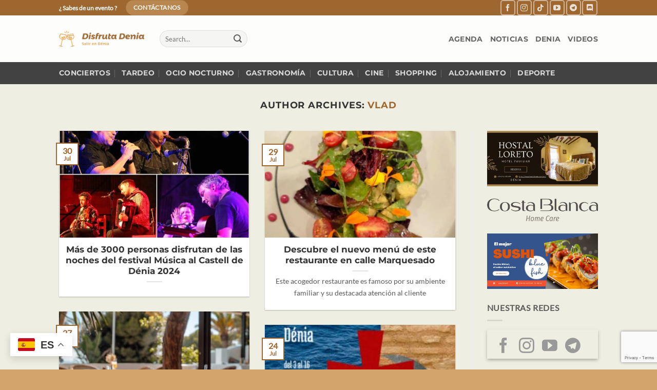

--- FILE ---
content_type: text/html; charset=UTF-8
request_url: https://disfruta-denia.com/author/vlad_admin/page/7/
body_size: 28528
content:
<!DOCTYPE html>
<html lang="es" class="loading-site no-js">
<head>
	<meta charset="UTF-8" />
	<link rel="profile" href="http://gmpg.org/xfn/11" />
	<link rel="pingback" href="https://disfruta-denia.com/xmlrpc.php" />

	<script type="text/javascript">
/* <![CDATA[ */
(()=>{var e={};e.g=function(){if("object"==typeof globalThis)return globalThis;try{return this||new Function("return this")()}catch(e){if("object"==typeof window)return window}}(),function({ampUrl:n,isCustomizePreview:t,isAmpDevMode:r,noampQueryVarName:o,noampQueryVarValue:s,disabledStorageKey:i,mobileUserAgents:a,regexRegex:c}){if("undefined"==typeof sessionStorage)return;const d=new RegExp(c);if(!a.some((e=>{const n=e.match(d);return!(!n||!new RegExp(n[1],n[2]).test(navigator.userAgent))||navigator.userAgent.includes(e)})))return;e.g.addEventListener("DOMContentLoaded",(()=>{const e=document.getElementById("amp-mobile-version-switcher");if(!e)return;e.hidden=!1;const n=e.querySelector("a[href]");n&&n.addEventListener("click",(()=>{sessionStorage.removeItem(i)}))}));const g=r&&["paired-browsing-non-amp","paired-browsing-amp"].includes(window.name);if(sessionStorage.getItem(i)||t||g)return;const u=new URL(location.href),m=new URL(n);m.hash=u.hash,u.searchParams.has(o)&&s===u.searchParams.get(o)?sessionStorage.setItem(i,"1"):m.href!==u.href&&(window.stop(),location.replace(m.href))}({"ampUrl":"https:\/\/disfruta-denia.com\/author\/vlad_admin\/page\/7\/?amp=1","noampQueryVarName":"noamp","noampQueryVarValue":"mobile","disabledStorageKey":"amp_mobile_redirect_disabled","mobileUserAgents":["Mobile","Android","Silk\/","Kindle","BlackBerry","Opera Mini","Opera Mobi"],"regexRegex":"^\\\/((?:.|\\n)+)\\\/([i]*)$","isCustomizePreview":false,"isAmpDevMode":false})})();
/* ]]> */
</script>
<script>(function(html){html.className = html.className.replace(/\bno-js\b/,'js')})(document.documentElement);</script>
<title>Vlad - Disfruta Denia</title>
	<style>img:is([sizes="auto" i], [sizes^="auto," i]) { contain-intrinsic-size: 3000px 1500px }</style>
	<meta name="viewport" content="width=device-width, initial-scale=1" /><meta name="robots" content="follow, noindex">
<meta property="og:url" content="https://disfruta-denia.com/author/vlad_admin/page/7/">
<meta property="og:site_name" content="Disfruta Denia">
<meta property="og:locale" content="es_ES">
<meta property="og:type" content="object">
<meta property="og:title" content="Vlad - Disfruta Denia">
<meta property="og:image" content="https://disfruta-denia.com/wp-content/uploads/2022/01/cropped-brandmark-design-4.png">
<meta property="og:image:secure_url" content="https://disfruta-denia.com/wp-content/uploads/2022/01/cropped-brandmark-design-4.png">
<meta property="og:image:width" content="512">
<meta property="og:image:height" content="512">
<meta property="og:image:alt" content="disfruta denia">
<meta property="fb:pages" content="319207618546282">
<meta name="twitter:card" content="summary">
<meta name="twitter:title" content="Vlad - Disfruta Denia">
<link rel='dns-prefetch' href='//www.googletagmanager.com' />
<link rel='dns-prefetch' href='//fonts.googleapis.com' />
<link rel='dns-prefetch' href='//pagead2.googlesyndication.com' />
<link rel='prefetch' href='https://disfruta-denia.com/wp-content/themes/flatsome/assets/js/flatsome.js?ver=e2eddd6c228105dac048' />
<link rel='prefetch' href='https://disfruta-denia.com/wp-content/themes/flatsome/assets/js/chunk.slider.js?ver=3.20.3' />
<link rel='prefetch' href='https://disfruta-denia.com/wp-content/themes/flatsome/assets/js/chunk.popups.js?ver=3.20.3' />
<link rel='prefetch' href='https://disfruta-denia.com/wp-content/themes/flatsome/assets/js/chunk.tooltips.js?ver=3.20.3' />
<link rel="alternate" type="application/rss+xml" title="Disfruta Denia &raquo; Feed" href="https://disfruta-denia.com/feed/" />
<link rel="alternate" type="application/rss+xml" title="Disfruta Denia &raquo; Feed de los comentarios" href="https://disfruta-denia.com/comments/feed/" />
<link rel="alternate" type="text/calendar" title="Disfruta Denia &raquo; iCal Feed" href="https://disfruta-denia.com/eventos/?ical=1" />
<link rel="alternate" type="application/rss+xml" title="Disfruta Denia &raquo; Feed de entradas de Vlad" href="https://disfruta-denia.com/author/vlad_admin/feed/" />
<script type="text/javascript">
/* <![CDATA[ */
window._wpemojiSettings = {"baseUrl":"https:\/\/s.w.org\/images\/core\/emoji\/16.0.1\/72x72\/","ext":".png","svgUrl":"https:\/\/s.w.org\/images\/core\/emoji\/16.0.1\/svg\/","svgExt":".svg","source":{"concatemoji":"https:\/\/disfruta-denia.com\/wp-includes\/js\/wp-emoji-release.min.js?ver=6.8.3"}};
/*! This file is auto-generated */
!function(s,n){var o,i,e;function c(e){try{var t={supportTests:e,timestamp:(new Date).valueOf()};sessionStorage.setItem(o,JSON.stringify(t))}catch(e){}}function p(e,t,n){e.clearRect(0,0,e.canvas.width,e.canvas.height),e.fillText(t,0,0);var t=new Uint32Array(e.getImageData(0,0,e.canvas.width,e.canvas.height).data),a=(e.clearRect(0,0,e.canvas.width,e.canvas.height),e.fillText(n,0,0),new Uint32Array(e.getImageData(0,0,e.canvas.width,e.canvas.height).data));return t.every(function(e,t){return e===a[t]})}function u(e,t){e.clearRect(0,0,e.canvas.width,e.canvas.height),e.fillText(t,0,0);for(var n=e.getImageData(16,16,1,1),a=0;a<n.data.length;a++)if(0!==n.data[a])return!1;return!0}function f(e,t,n,a){switch(t){case"flag":return n(e,"\ud83c\udff3\ufe0f\u200d\u26a7\ufe0f","\ud83c\udff3\ufe0f\u200b\u26a7\ufe0f")?!1:!n(e,"\ud83c\udde8\ud83c\uddf6","\ud83c\udde8\u200b\ud83c\uddf6")&&!n(e,"\ud83c\udff4\udb40\udc67\udb40\udc62\udb40\udc65\udb40\udc6e\udb40\udc67\udb40\udc7f","\ud83c\udff4\u200b\udb40\udc67\u200b\udb40\udc62\u200b\udb40\udc65\u200b\udb40\udc6e\u200b\udb40\udc67\u200b\udb40\udc7f");case"emoji":return!a(e,"\ud83e\udedf")}return!1}function g(e,t,n,a){var r="undefined"!=typeof WorkerGlobalScope&&self instanceof WorkerGlobalScope?new OffscreenCanvas(300,150):s.createElement("canvas"),o=r.getContext("2d",{willReadFrequently:!0}),i=(o.textBaseline="top",o.font="600 32px Arial",{});return e.forEach(function(e){i[e]=t(o,e,n,a)}),i}function t(e){var t=s.createElement("script");t.src=e,t.defer=!0,s.head.appendChild(t)}"undefined"!=typeof Promise&&(o="wpEmojiSettingsSupports",i=["flag","emoji"],n.supports={everything:!0,everythingExceptFlag:!0},e=new Promise(function(e){s.addEventListener("DOMContentLoaded",e,{once:!0})}),new Promise(function(t){var n=function(){try{var e=JSON.parse(sessionStorage.getItem(o));if("object"==typeof e&&"number"==typeof e.timestamp&&(new Date).valueOf()<e.timestamp+604800&&"object"==typeof e.supportTests)return e.supportTests}catch(e){}return null}();if(!n){if("undefined"!=typeof Worker&&"undefined"!=typeof OffscreenCanvas&&"undefined"!=typeof URL&&URL.createObjectURL&&"undefined"!=typeof Blob)try{var e="postMessage("+g.toString()+"("+[JSON.stringify(i),f.toString(),p.toString(),u.toString()].join(",")+"));",a=new Blob([e],{type:"text/javascript"}),r=new Worker(URL.createObjectURL(a),{name:"wpTestEmojiSupports"});return void(r.onmessage=function(e){c(n=e.data),r.terminate(),t(n)})}catch(e){}c(n=g(i,f,p,u))}t(n)}).then(function(e){for(var t in e)n.supports[t]=e[t],n.supports.everything=n.supports.everything&&n.supports[t],"flag"!==t&&(n.supports.everythingExceptFlag=n.supports.everythingExceptFlag&&n.supports[t]);n.supports.everythingExceptFlag=n.supports.everythingExceptFlag&&!n.supports.flag,n.DOMReady=!1,n.readyCallback=function(){n.DOMReady=!0}}).then(function(){return e}).then(function(){var e;n.supports.everything||(n.readyCallback(),(e=n.source||{}).concatemoji?t(e.concatemoji):e.wpemoji&&e.twemoji&&(t(e.twemoji),t(e.wpemoji)))}))}((window,document),window._wpemojiSettings);
/* ]]> */
</script>
<link crossorigin="anonymous" rel='stylesheet' id='tecslider-google-fonts-css' href='https://fonts.googleapis.com/css?family=Roboto%7COpen+Sans%7CLato%7CMontserrat%7CPoppins%7CNunito%7CPlayfair+Display%7CMerriweather%7CDancing+Script%7CPacifico&#038;display=swap&#038;ver=2.4.2' type='text/css' media='all' />
<link crossorigin="anonymous" rel='stylesheet' id='roboto-google-font-css' href='https://fonts.googleapis.com/css2?family=Poppins%3Awght%40300%3B400%3B500%3B600%3B700%3B800%3B900&#038;display=swap&#038;ver=2.4.2' type='text/css' media='all' />
<link rel='stylesheet' id='tecslider-slick-style-css' href='https://disfruta-denia.com/wp-content/plugins/tecslider/assets/slick/slick.css?ver=2.4.2' type='text/css' media='all' />
<link rel='stylesheet' id='tecslider-slick-theme-css' href='https://disfruta-denia.com/wp-content/plugins/tecslider/assets/slick/slick-theme.css?ver=2.4.2' type='text/css' media='all' />
<link rel='stylesheet' id='tecslider-box-icons-css' href='https://disfruta-denia.com/wp-content/plugins/tecslider/assets/boxicons/css/boxicons.min.css?ver=2.4.2' type='text/css' media='all' />
<link rel='stylesheet' id='tribe-events-pro-mini-calendar-block-styles-css' href='https://disfruta-denia.com/wp-content/plugins/events-calendar-pro/build/css/tribe-events-pro-mini-calendar-block.css?ver=7.7.10' type='text/css' media='all' />
<style id='wp-emoji-styles-inline-css' type='text/css'>

	img.wp-smiley, img.emoji {
		display: inline !important;
		border: none !important;
		box-shadow: none !important;
		height: 1em !important;
		width: 1em !important;
		margin: 0 0.07em !important;
		vertical-align: -0.1em !important;
		background: none !important;
		padding: 0 !important;
	}
</style>
<style id='wp-block-library-inline-css' type='text/css'>
:root{--wp-admin-theme-color:#007cba;--wp-admin-theme-color--rgb:0,124,186;--wp-admin-theme-color-darker-10:#006ba1;--wp-admin-theme-color-darker-10--rgb:0,107,161;--wp-admin-theme-color-darker-20:#005a87;--wp-admin-theme-color-darker-20--rgb:0,90,135;--wp-admin-border-width-focus:2px;--wp-block-synced-color:#7a00df;--wp-block-synced-color--rgb:122,0,223;--wp-bound-block-color:var(--wp-block-synced-color)}@media (min-resolution:192dpi){:root{--wp-admin-border-width-focus:1.5px}}.wp-element-button{cursor:pointer}:root{--wp--preset--font-size--normal:16px;--wp--preset--font-size--huge:42px}:root .has-very-light-gray-background-color{background-color:#eee}:root .has-very-dark-gray-background-color{background-color:#313131}:root .has-very-light-gray-color{color:#eee}:root .has-very-dark-gray-color{color:#313131}:root .has-vivid-green-cyan-to-vivid-cyan-blue-gradient-background{background:linear-gradient(135deg,#00d084,#0693e3)}:root .has-purple-crush-gradient-background{background:linear-gradient(135deg,#34e2e4,#4721fb 50%,#ab1dfe)}:root .has-hazy-dawn-gradient-background{background:linear-gradient(135deg,#faaca8,#dad0ec)}:root .has-subdued-olive-gradient-background{background:linear-gradient(135deg,#fafae1,#67a671)}:root .has-atomic-cream-gradient-background{background:linear-gradient(135deg,#fdd79a,#004a59)}:root .has-nightshade-gradient-background{background:linear-gradient(135deg,#330968,#31cdcf)}:root .has-midnight-gradient-background{background:linear-gradient(135deg,#020381,#2874fc)}.has-regular-font-size{font-size:1em}.has-larger-font-size{font-size:2.625em}.has-normal-font-size{font-size:var(--wp--preset--font-size--normal)}.has-huge-font-size{font-size:var(--wp--preset--font-size--huge)}.has-text-align-center{text-align:center}.has-text-align-left{text-align:left}.has-text-align-right{text-align:right}#end-resizable-editor-section{display:none}.aligncenter{clear:both}.items-justified-left{justify-content:flex-start}.items-justified-center{justify-content:center}.items-justified-right{justify-content:flex-end}.items-justified-space-between{justify-content:space-between}.screen-reader-text{border:0;clip-path:inset(50%);height:1px;margin:-1px;overflow:hidden;padding:0;position:absolute;width:1px;word-wrap:normal!important}.screen-reader-text:focus{background-color:#ddd;clip-path:none;color:#444;display:block;font-size:1em;height:auto;left:5px;line-height:normal;padding:15px 23px 14px;text-decoration:none;top:5px;width:auto;z-index:100000}html :where(.has-border-color){border-style:solid}html :where([style*=border-top-color]){border-top-style:solid}html :where([style*=border-right-color]){border-right-style:solid}html :where([style*=border-bottom-color]){border-bottom-style:solid}html :where([style*=border-left-color]){border-left-style:solid}html :where([style*=border-width]){border-style:solid}html :where([style*=border-top-width]){border-top-style:solid}html :where([style*=border-right-width]){border-right-style:solid}html :where([style*=border-bottom-width]){border-bottom-style:solid}html :where([style*=border-left-width]){border-left-style:solid}html :where(img[class*=wp-image-]){height:auto;max-width:100%}:where(figure){margin:0 0 1em}html :where(.is-position-sticky){--wp-admin--admin-bar--position-offset:var(--wp-admin--admin-bar--height,0px)}@media screen and (max-width:600px){html :where(.is-position-sticky){--wp-admin--admin-bar--position-offset:0px}}
</style>
<link rel='stylesheet' id='contact-form-7-css' href='https://disfruta-denia.com/wp-content/plugins/contact-form-7/includes/css/styles.css?ver=6.1.3' type='text/css' media='all' />
<link rel='stylesheet' id='brb-public-main-css-css' href='https://disfruta-denia.com/wp-content/plugins/business-reviews-bundle/assets/css/public-main.css?ver=1.9.107' type='text/css' media='all' />
<link rel='stylesheet' id='ez-toc-css' href='https://disfruta-denia.com/wp-content/plugins/easy-table-of-contents/assets/css/screen.min.css?ver=2.0.76' type='text/css' media='all' />
<style id='ez-toc-inline-css' type='text/css'>
div#ez-toc-container .ez-toc-title {font-size: 120%;}div#ez-toc-container .ez-toc-title {font-weight: 500;}div#ez-toc-container ul li , div#ez-toc-container ul li a {font-size: 95%;}div#ez-toc-container ul li , div#ez-toc-container ul li a {font-weight: 500;}div#ez-toc-container nav ul ul li {font-size: 90%;}div#ez-toc-container {background: #efeedc;border: 1px solid #9d672f;}div#ez-toc-container p.ez-toc-title , #ez-toc-container .ez_toc_custom_title_icon , #ez-toc-container .ez_toc_custom_toc_icon {color: #9d672f;}div#ez-toc-container ul.ez-toc-list a {color: #9d672f;}div#ez-toc-container ul.ez-toc-list a:hover {color: #b8864e;}div#ez-toc-container ul.ez-toc-list a:visited {color: #000000;}
.ez-toc-container-direction {direction: ltr;}.ez-toc-counter ul {direction: ltr;counter-reset: item ;}.ez-toc-counter nav ul li a::before {content: counter(item, numeric) '. ';margin-right: .2em; counter-increment: item;flex-grow: 0;flex-shrink: 0;float: left; }.ez-toc-widget-direction {direction: ltr;}.ez-toc-widget-container ul {direction: ltr;counter-reset: item ;}.ez-toc-widget-container nav ul li a::before {content: counter(item, numeric) '. ';margin-right: .2em; counter-increment: item;flex-grow: 0;flex-shrink: 0;float: left; }
</style>
<link rel='stylesheet' id='grw-public-main-css-css' href='https://disfruta-denia.com/wp-content/plugins/widget-google-reviews/assets/css/public-main.css?ver=6.6.2' type='text/css' media='all' />
<link rel='stylesheet' id='flick-css' href='https://disfruta-denia.com/wp-content/plugins/mailchimp/assets/css/flick/flick.css?ver=2.0.0' type='text/css' media='all' />
<link rel='stylesheet' id='mailchimp_sf_main_css-css' href='https://disfruta-denia.com/wp-content/plugins/mailchimp/assets/css/frontend.css?ver=2.0.0' type='text/css' media='all' />
<link rel='stylesheet' id='flatsome-main-css' href='https://disfruta-denia.com/wp-content/themes/flatsome/assets/css/flatsome.css?ver=3.20.3' type='text/css' media='all' />
<style id='flatsome-main-inline-css' type='text/css'>
@font-face {
				font-family: "fl-icons";
				font-display: block;
				src: url(https://disfruta-denia.com/wp-content/themes/flatsome/assets/css/icons/fl-icons.eot?v=3.20.3);
				src:
					url(https://disfruta-denia.com/wp-content/themes/flatsome/assets/css/icons/fl-icons.eot#iefix?v=3.20.3) format("embedded-opentype"),
					url(https://disfruta-denia.com/wp-content/themes/flatsome/assets/css/icons/fl-icons.woff2?v=3.20.3) format("woff2"),
					url(https://disfruta-denia.com/wp-content/themes/flatsome/assets/css/icons/fl-icons.ttf?v=3.20.3) format("truetype"),
					url(https://disfruta-denia.com/wp-content/themes/flatsome/assets/css/icons/fl-icons.woff?v=3.20.3) format("woff"),
					url(https://disfruta-denia.com/wp-content/themes/flatsome/assets/css/icons/fl-icons.svg?v=3.20.3#fl-icons) format("svg");
			}
</style>
<link rel='stylesheet' id='flatsome-style-css' href='https://disfruta-denia.com/wp-content/themes/flatsome-child/style.css?ver=3.0' type='text/css' media='all' />
<script type="text/javascript" src="https://disfruta-denia.com/wp-includes/js/jquery/jquery.min.js?ver=3.7.1" id="jquery-core-js"></script>
<script type="text/javascript" src="https://disfruta-denia.com/wp-includes/js/jquery/jquery-migrate.min.js?ver=3.4.1" id="jquery-migrate-js"></script>
<script type="text/javascript" id="brb-public-main-js-js-extra">
/* <![CDATA[ */
var brb_vars = {"ajaxurl":"https:\/\/disfruta-denia.com\/wp-admin\/admin-ajax.php","gavatar":"https:\/\/disfruta-denia.com\/wp-content\/plugins\/business-reviews-bundle\/assets\/img\/google_avatar.png"};
/* ]]> */
</script>
<script type="text/javascript" defer="defer" src="https://disfruta-denia.com/wp-content/plugins/business-reviews-bundle/assets/js/public-main.js?ver=1.9.107" id="brb-public-main-js-js"></script>
<script type="text/javascript" defer="defer" src="https://disfruta-denia.com/wp-content/plugins/widget-google-reviews/assets/js/public-main.js?ver=6.6.2" id="grw-public-main-js-js"></script>

<!-- Fragmento de código de la etiqueta de Google (gtag.js) añadida por Site Kit -->
<!-- Fragmento de código de Google Analytics añadido por Site Kit -->
<script type="text/javascript" src="https://www.googletagmanager.com/gtag/js?id=G-DZ3MRPGQM6" id="google_gtagjs-js" async></script>
<script type="text/javascript" id="google_gtagjs-js-after">
/* <![CDATA[ */
window.dataLayer = window.dataLayer || [];function gtag(){dataLayer.push(arguments);}
gtag("set","linker",{"domains":["disfruta-denia.com"]});
gtag("js", new Date());
gtag("set", "developer_id.dZTNiMT", true);
gtag("config", "G-DZ3MRPGQM6");
/* ]]> */
</script>
<link rel="prev" href="https://disfruta-denia.com/author/vlad_admin/page/6/"><link rel="next" href="https://disfruta-denia.com/author/vlad_admin/page/8/"><link rel="https://api.w.org/" href="https://disfruta-denia.com/wp-json/" /><link rel="alternate" title="JSON" type="application/json" href="https://disfruta-denia.com/wp-json/wp/v2/users/1" /><link rel="EditURI" type="application/rsd+xml" title="RSD" href="https://disfruta-denia.com/xmlrpc.php?rsd" />
<meta name="generator" content="WordPress 6.8.3" />
<meta name="generator" content="Site Kit by Google 1.165.0" /><link rel="alternate" type="text/html" media="only screen and (max-width: 640px)" href="https://disfruta-denia.com/author/vlad_admin/page/7/?amp=1"><meta name="tec-api-version" content="v1"><meta name="tec-api-origin" content="https://disfruta-denia.com"><link rel="alternate" href="https://disfruta-denia.com/wp-json/tribe/events/v1/" />
<!-- Metaetiquetas de Google AdSense añadidas por Site Kit -->
<meta name="google-adsense-platform-account" content="ca-host-pub-2644536267352236">
<meta name="google-adsense-platform-domain" content="sitekit.withgoogle.com">
<!-- Acabar con las metaetiquetas de Google AdSense añadidas por Site Kit -->

<!-- Schema & Structured Data For WP v1.52 - -->
<script type="application/ld+json" class="saswp-schema-markup-output">
[{"@context":"https:\/\/schema.org\/","@type":"Person","name":"Vlad","url":"https:\/\/disfruta-denia.com\/author\/vlad_admin\/","sameAs":["http:\/\/disfruta-denia.com","https:\/\/www.instagram.com\/vladimirdalmace\/?hl=fr"]},

{"@context":"https:\/\/schema.org\/","@graph":[{"@context":"https:\/\/schema.org\/","@type":"SiteNavigationElement","@id":"https:\/\/disfruta-denia.com\/#agenda","name":"Agenda","url":"https:\/\/disfruta-denia.com\/eventos\/"},{"@context":"https:\/\/schema.org\/","@type":"SiteNavigationElement","@id":"https:\/\/disfruta-denia.com\/#noticias","name":"Noticias","url":"https:\/\/disfruta-denia.com\/blog\/"},{"@context":"https:\/\/schema.org\/","@type":"SiteNavigationElement","@id":"https:\/\/disfruta-denia.com\/#denia","name":"Denia","url":"https:\/\/disfruta-denia.com\/denia\/"},{"@context":"https:\/\/schema.org\/","@type":"SiteNavigationElement","@id":"https:\/\/disfruta-denia.com\/#videos","name":"Videos","url":"https:\/\/disfruta-denia.com\/videos-de-denia\/"}]}]
</script>

<link rel="amphtml" href="https://disfruta-denia.com/author/vlad_admin/page/7/?amp=1">
<!-- Fragmento de código de Google Tag Manager añadido por Site Kit -->
<script type="text/javascript">
/* <![CDATA[ */

			( function( w, d, s, l, i ) {
				w[l] = w[l] || [];
				w[l].push( {'gtm.start': new Date().getTime(), event: 'gtm.js'} );
				var f = d.getElementsByTagName( s )[0],
					j = d.createElement( s ), dl = l != 'dataLayer' ? '&l=' + l : '';
				j.async = true;
				j.src = 'https://www.googletagmanager.com/gtm.js?id=' + i + dl;
				f.parentNode.insertBefore( j, f );
			} )( window, document, 'script', 'dataLayer', 'GTM-WRLTJLS' );
			
/* ]]> */
</script>

<!-- Final del fragmento de código de Google Tag Manager añadido por Site Kit -->

<!-- Fragmento de código de Google Adsense añadido por Site Kit -->
<script type="text/javascript" async="async" src="https://pagead2.googlesyndication.com/pagead/js/adsbygoogle.js?client=ca-pub-7964284717623061&amp;host=ca-host-pub-2644536267352236" crossorigin="anonymous"></script>

<!-- Final del fragmento de código de Google Adsense añadido por Site Kit -->
<style>#amp-mobile-version-switcher{left:0;position:absolute;width:100%;z-index:100}#amp-mobile-version-switcher>a{background-color:#444;border:0;color:#eaeaea;display:block;font-family:-apple-system,BlinkMacSystemFont,Segoe UI,Roboto,Oxygen-Sans,Ubuntu,Cantarell,Helvetica Neue,sans-serif;font-size:16px;font-weight:600;padding:15px 0;text-align:center;-webkit-text-decoration:none;text-decoration:none}#amp-mobile-version-switcher>a:active,#amp-mobile-version-switcher>a:focus,#amp-mobile-version-switcher>a:hover{-webkit-text-decoration:underline;text-decoration:underline}</style><link rel="icon" href="https://disfruta-denia.com/wp-content/uploads/2022/01/cropped-brandmark-design-4-32x32.png" sizes="32x32" />
<link rel="icon" href="https://disfruta-denia.com/wp-content/uploads/2022/01/cropped-brandmark-design-4-192x192.png" sizes="192x192" />
<link rel="apple-touch-icon" href="https://disfruta-denia.com/wp-content/uploads/2022/01/cropped-brandmark-design-4-180x180.png" />
<meta name="msapplication-TileImage" content="https://disfruta-denia.com/wp-content/uploads/2022/01/cropped-brandmark-design-4-270x270.png" />
<style id="custom-css" type="text/css">:root {--primary-color: #9d672f;--fs-color-primary: #9d672f;--fs-color-secondary: #b8864e;--fs-color-success: #d3a56d;--fs-color-alert: #b20000;--fs-color-base: #5b5b5b;--fs-experimental-link-color: #9d672f;--fs-experimental-link-color-hover: #d3a56d;}.tooltipster-base {--tooltip-color: #fff;--tooltip-bg-color: #000;}.off-canvas-right .mfp-content, .off-canvas-left .mfp-content {--drawer-width: 300px;}.sticky-add-to-cart--active, #wrapper,#main,#main.dark{background-color: #efeee2}.header-main{height: 91px}#logo img{max-height: 91px}#logo{width:166px;}.header-bottom{min-height: 43px}.header-top{min-height: 30px}.transparent .header-main{height: 30px}.transparent #logo img{max-height: 30px}.has-transparent + .page-title:first-of-type,.has-transparent + #main > .page-title,.has-transparent + #main > div > .page-title,.has-transparent + #main .page-header-wrapper:first-of-type .page-title{padding-top: 110px;}.header.show-on-scroll,.stuck .header-main{height:70px!important}.stuck #logo img{max-height: 70px!important}.header-bg-color {background-color: rgba(255,255,255,0.9)}.header-bottom {background-color: #424242}.header-main .nav > li > a{line-height: 16px }@media (max-width: 549px) {.header-main{height: 70px}#logo img{max-height: 70px}}.nav-dropdown-has-arrow.nav-dropdown-has-border li.has-dropdown:before{border-bottom-color: #9d672f;}.nav .nav-dropdown{border-color: #9d672f }.nav-dropdown{font-size:100%}.nav-dropdown-has-arrow li.has-dropdown:after{border-bottom-color: #b8864e;}.nav .nav-dropdown{background-color: #b8864e}.header-top{background-color:#9d672f!important;}h1,h2,h3,h4,h5,h6,.heading-font{color: #333333;}body{font-size: 100%;}@media screen and (max-width: 549px){body{font-size: 100%;}}body{font-family: Lato, sans-serif;}body {font-weight: 400;font-style: normal;}.nav > li > a {font-family: Montserrat, sans-serif;}.mobile-sidebar-levels-2 .nav > li > ul > li > a {font-family: Montserrat, sans-serif;}.nav > li > a,.mobile-sidebar-levels-2 .nav > li > ul > li > a {font-weight: 700;font-style: normal;}h1,h2,h3,h4,h5,h6,.heading-font, .off-canvas-center .nav-sidebar.nav-vertical > li > a{font-family: Montserrat, sans-serif;}h1,h2,h3,h4,h5,h6,.heading-font,.banner h1,.banner h2 {font-weight: 700;font-style: normal;}.alt-font{font-family: "Dancing Script", sans-serif;}.alt-font {font-weight: 400!important;font-style: normal!important;}.widget:where(:not(.widget_shopping_cart)) a{color: #9d672f;}.widget:where(:not(.widget_shopping_cart)) a:hover{color: #d3a56d;}.widget .tagcloud a:hover{border-color: #d3a56d; background-color: #d3a56d;}.current .breadcrumb-step, [data-icon-label]:after, .button#place_order,.button.checkout,.checkout-button,.single_add_to_cart_button.button, .sticky-add-to-cart-select-options-button{background-color: #9d672f!important }.footer-1{background-color: #b8864e}.footer-2{background-color: #9d672f}.absolute-footer, html{background-color: #d3a56d}.nav-vertical-fly-out > li + li {border-top-width: 1px; border-top-style: solid;}.label-new.menu-item > a:after{content:"New";}.label-hot.menu-item > a:after{content:"Hot";}.label-sale.menu-item > a:after{content:"Sale";}.label-popular.menu-item > a:after{content:"Popular";}</style>		<style type="text/css" id="wp-custom-css">
			.tribe-common-c-btn.tribe-events-c-search__button {
  background-color: #9d672f;
  color: #fff;
}
.home .tribe-events-header.tribe-events-header--has-event-search {
display: none!important;
}
.home .tribe-events-c-subscribe-dropdown {
display: none;
}
/* We'll need this to contain the date tag when we set it to absolute positioning */
.tribe-events-pro .tribe-events-pro-photo__event-details-wrapper {
  position: relative;
}

/* Re-position the date tag and give it a background */
.tribe-events-pro .tribe-events-pro-photo__event-date-tag {
  background: #fff;
  padding: 5px;
  position: absolute;
  right: 0;
  top: -2rem;
  width: 60px;
}

/* Adds a border and some breathing room around the date */
.tribe-events-pro .tribe-events-pro-photo__event-date-tag-datetime {
  border: 1px solid #c5c5c5;
  padding-top: 3px;
}

/* Updates the color of the month name */
  .tribe-events-pro .tribe-events-pro-photo__event-date-tag-month {
  color: #9d672f
}
.tribe-events-single-event .wp-post-image,
.tribe-events-list .wp-post-image,
.tribe-events-photo .wp-post-image,
.tribe-events-event-image img {
    max-height: 650px !important; /* Cambia 400px a la altura que desees */
    width: auto !important;
    height: auto !important;
    object-fit: cover !important;
}		</style>
		
<script async src='https://www.googletagmanager.com/gtag/js?id=G-6T5DKR8R4V'></script><script>
window.dataLayer = window.dataLayer || [];
function gtag(){dataLayer.push(arguments);}gtag('js', new Date());
gtag('set', 'cookie_domain', 'auto');
gtag('set', 'cookie_flags', 'SameSite=None;Secure');
window.addEventListener('load', function () {
    var links = document.querySelectorAll('a');
    for (let i = 0; i < links.length; i++) {
        links[i].addEventListener('click', function(e) {
            var n = this.href.includes('disfruta-denia.com');
            if (n == false) {
                gtag('event', 'click', {'event_category': 'external links','event_label' : this.href});
            }
        });
        }
    });
    window.addEventListener('load', function () {
        var donwload_links = document.querySelectorAll('a');
        for (let j = 0; j < donwload_links.length; j++) {
            donwload_links[j].addEventListener('click', function(e) {
                var down = this.href.match(/.*\.(pdf)(\?.*)?$/);
                if (down != null) {
                    gtag('event', 'click', {'event_category': 'downloads','event_label' : this.href});
                }
            });
            }
        });
    
 gtag('config', 'G-6T5DKR8R4V' , {});

</script>
<style id="kirki-inline-styles">/* cyrillic-ext */
@font-face {
  font-family: 'Montserrat';
  font-style: normal;
  font-weight: 700;
  font-display: swap;
  src: url(https://disfruta-denia.com/wp-content/fonts/montserrat/JTUHjIg1_i6t8kCHKm4532VJOt5-QNFgpCuM73w0aXpsog.woff2) format('woff2');
  unicode-range: U+0460-052F, U+1C80-1C8A, U+20B4, U+2DE0-2DFF, U+A640-A69F, U+FE2E-FE2F;
}
/* cyrillic */
@font-face {
  font-family: 'Montserrat';
  font-style: normal;
  font-weight: 700;
  font-display: swap;
  src: url(https://disfruta-denia.com/wp-content/fonts/montserrat/JTUHjIg1_i6t8kCHKm4532VJOt5-QNFgpCuM73w9aXpsog.woff2) format('woff2');
  unicode-range: U+0301, U+0400-045F, U+0490-0491, U+04B0-04B1, U+2116;
}
/* vietnamese */
@font-face {
  font-family: 'Montserrat';
  font-style: normal;
  font-weight: 700;
  font-display: swap;
  src: url(https://disfruta-denia.com/wp-content/fonts/montserrat/JTUHjIg1_i6t8kCHKm4532VJOt5-QNFgpCuM73w2aXpsog.woff2) format('woff2');
  unicode-range: U+0102-0103, U+0110-0111, U+0128-0129, U+0168-0169, U+01A0-01A1, U+01AF-01B0, U+0300-0301, U+0303-0304, U+0308-0309, U+0323, U+0329, U+1EA0-1EF9, U+20AB;
}
/* latin-ext */
@font-face {
  font-family: 'Montserrat';
  font-style: normal;
  font-weight: 700;
  font-display: swap;
  src: url(https://disfruta-denia.com/wp-content/fonts/montserrat/JTUHjIg1_i6t8kCHKm4532VJOt5-QNFgpCuM73w3aXpsog.woff2) format('woff2');
  unicode-range: U+0100-02BA, U+02BD-02C5, U+02C7-02CC, U+02CE-02D7, U+02DD-02FF, U+0304, U+0308, U+0329, U+1D00-1DBF, U+1E00-1E9F, U+1EF2-1EFF, U+2020, U+20A0-20AB, U+20AD-20C0, U+2113, U+2C60-2C7F, U+A720-A7FF;
}
/* latin */
@font-face {
  font-family: 'Montserrat';
  font-style: normal;
  font-weight: 700;
  font-display: swap;
  src: url(https://disfruta-denia.com/wp-content/fonts/montserrat/JTUHjIg1_i6t8kCHKm4532VJOt5-QNFgpCuM73w5aXo.woff2) format('woff2');
  unicode-range: U+0000-00FF, U+0131, U+0152-0153, U+02BB-02BC, U+02C6, U+02DA, U+02DC, U+0304, U+0308, U+0329, U+2000-206F, U+20AC, U+2122, U+2191, U+2193, U+2212, U+2215, U+FEFF, U+FFFD;
}/* latin-ext */
@font-face {
  font-family: 'Lato';
  font-style: normal;
  font-weight: 400;
  font-display: swap;
  src: url(https://disfruta-denia.com/wp-content/fonts/lato/S6uyw4BMUTPHjxAwXjeu.woff2) format('woff2');
  unicode-range: U+0100-02BA, U+02BD-02C5, U+02C7-02CC, U+02CE-02D7, U+02DD-02FF, U+0304, U+0308, U+0329, U+1D00-1DBF, U+1E00-1E9F, U+1EF2-1EFF, U+2020, U+20A0-20AB, U+20AD-20C0, U+2113, U+2C60-2C7F, U+A720-A7FF;
}
/* latin */
@font-face {
  font-family: 'Lato';
  font-style: normal;
  font-weight: 400;
  font-display: swap;
  src: url(https://disfruta-denia.com/wp-content/fonts/lato/S6uyw4BMUTPHjx4wXg.woff2) format('woff2');
  unicode-range: U+0000-00FF, U+0131, U+0152-0153, U+02BB-02BC, U+02C6, U+02DA, U+02DC, U+0304, U+0308, U+0329, U+2000-206F, U+20AC, U+2122, U+2191, U+2193, U+2212, U+2215, U+FEFF, U+FFFD;
}/* vietnamese */
@font-face {
  font-family: 'Dancing Script';
  font-style: normal;
  font-weight: 400;
  font-display: swap;
  src: url(https://disfruta-denia.com/wp-content/fonts/dancing-script/If2cXTr6YS-zF4S-kcSWSVi_sxjsohD9F50Ruu7BMSo3Rep8ltA.woff2) format('woff2');
  unicode-range: U+0102-0103, U+0110-0111, U+0128-0129, U+0168-0169, U+01A0-01A1, U+01AF-01B0, U+0300-0301, U+0303-0304, U+0308-0309, U+0323, U+0329, U+1EA0-1EF9, U+20AB;
}
/* latin-ext */
@font-face {
  font-family: 'Dancing Script';
  font-style: normal;
  font-weight: 400;
  font-display: swap;
  src: url(https://disfruta-denia.com/wp-content/fonts/dancing-script/If2cXTr6YS-zF4S-kcSWSVi_sxjsohD9F50Ruu7BMSo3ROp8ltA.woff2) format('woff2');
  unicode-range: U+0100-02BA, U+02BD-02C5, U+02C7-02CC, U+02CE-02D7, U+02DD-02FF, U+0304, U+0308, U+0329, U+1D00-1DBF, U+1E00-1E9F, U+1EF2-1EFF, U+2020, U+20A0-20AB, U+20AD-20C0, U+2113, U+2C60-2C7F, U+A720-A7FF;
}
/* latin */
@font-face {
  font-family: 'Dancing Script';
  font-style: normal;
  font-weight: 400;
  font-display: swap;
  src: url(https://disfruta-denia.com/wp-content/fonts/dancing-script/If2cXTr6YS-zF4S-kcSWSVi_sxjsohD9F50Ruu7BMSo3Sup8.woff2) format('woff2');
  unicode-range: U+0000-00FF, U+0131, U+0152-0153, U+02BB-02BC, U+02C6, U+02DA, U+02DC, U+0304, U+0308, U+0329, U+2000-206F, U+20AC, U+2122, U+2191, U+2193, U+2212, U+2215, U+FEFF, U+FFFD;
}</style></head>

<body class="archive paged author author-vlad_admin author-1 paged-7 author-paged-7 wp-theme-flatsome wp-child-theme-flatsome-child tribe-no-js lightbox nav-dropdown-has-arrow nav-dropdown-has-shadow nav-dropdown-has-border tribe-theme-flatsome">

		<!-- Fragmento de código de Google Tag Manager (noscript) añadido por Site Kit -->
		<noscript>
			<iframe src="https://www.googletagmanager.com/ns.html?id=GTM-WRLTJLS" height="0" width="0" style="display:none;visibility:hidden"></iframe>
		</noscript>
		<!-- Final del fragmento de código de Google Tag Manager (noscript) añadido por Site Kit -->
		
<a class="skip-link screen-reader-text" href="#main">Skip to content</a>

<div id="wrapper">

	
	<header id="header" class="header has-sticky sticky-jump">
		<div class="header-wrapper">
			<div id="top-bar" class="header-top hide-for-sticky nav-dark">
    <div class="flex-row container">
      <div class="flex-col hide-for-medium flex-left">
          <ul class="nav nav-left medium-nav-center nav-small  nav-divided">
              <li class="html custom html_topbar_right"><strong>¿ Sabes de un evento ? </strong></li><li class="html header-button-1">
	<div class="header-button">
		<a href="/contact" class="button secondary" style="border-radius:99px;">
		<span>Contáctanos</span>
	</a>
	</div>
</li>
          </ul>
      </div>

      <div class="flex-col hide-for-medium flex-center">
          <ul class="nav nav-center nav-small  nav-divided">
                        </ul>
      </div>

      <div class="flex-col hide-for-medium flex-right">
         <ul class="nav top-bar-nav nav-right nav-small  nav-divided">
              <li class="html header-social-icons ml-0">
	<div class="social-icons follow-icons" ><a href="https://www.facebook.com/disfrutadenia" target="_blank" data-label="Facebook" class="icon button round is-outline tooltip facebook" title="Follow on Facebook" aria-label="Follow on Facebook" rel="noopener nofollow"><i class="icon-facebook" aria-hidden="true"></i></a><a href="https://www.instagram.com/disfruta.denia/" target="_blank" data-label="Instagram" class="icon button round is-outline tooltip instagram" title="Follow on Instagram" aria-label="Follow on Instagram" rel="noopener nofollow"><i class="icon-instagram" aria-hidden="true"></i></a><a href="https://www.tiktok.com/@disfruta.denia" target="_blank" data-label="TikTok" class="icon button round is-outline tooltip tiktok" title="Follow on TikTok" aria-label="Follow on TikTok" rel="noopener nofollow"><i class="icon-tiktok" aria-hidden="true"></i></a><a href="https://www.youtube.com/channel/UClBabt94W9-mDOvZXwPdQ7Q" data-label="YouTube" target="_blank" class="icon button round is-outline tooltip youtube" title="Follow on YouTube" aria-label="Follow on YouTube" rel="noopener nofollow"><i class="icon-youtube" aria-hidden="true"></i></a><a href="https://t.me/disfrutadenia" data-label="Telegram" target="_blank" class="icon button round is-outline tooltip telegram" title="Follow on Telegram" aria-label="Follow on Telegram" rel="noopener nofollow"><i class="icon-telegram" aria-hidden="true"></i></a><a href="https://www.tripadvisor.es/Profile/254disfrutad" data-label="Discord" target="_blank" class="icon button round is-outline tooltip discord" title="Follow on Discord" aria-label="Follow on Discord" rel="noopener nofollow"><i class="icon-discord" aria-hidden="true"></i></a></div></li>
          </ul>
      </div>

            <div class="flex-col show-for-medium flex-grow">
          <ul class="nav nav-center nav-small mobile-nav  nav-divided">
              <li class="html custom html_topbar_left"><strong class="uppercase">Tu guía del ocio en Dénia</strong></li>          </ul>
      </div>
      
    </div>
</div>
<div id="masthead" class="header-main ">
      <div class="header-inner flex-row container logo-left medium-logo-center" role="navigation">

          <!-- Logo -->
          <div id="logo" class="flex-col logo">
            
<!-- Header logo -->
<a href="https://disfruta-denia.com/" title="Disfruta Denia - Salir en Denia" rel="home">
		<img width="1020" height="193" src="https://disfruta-denia.com/wp-content/uploads/2022/01/brandmark-design-1400x265.png" class="header_logo header-logo" alt="Disfruta Denia"/><img  width="1020" height="193" src="https://disfruta-denia.com/wp-content/uploads/2022/01/brandmark-design-1400x265.png" class="header-logo-dark" alt="Disfruta Denia"/></a>
          </div>

          <!-- Mobile Left Elements -->
          <div class="flex-col show-for-medium flex-left">
            <ul class="mobile-nav nav nav-left ">
              <li class="nav-icon has-icon">
	<div class="header-button">		<a href="#" class="icon button circle is-outline is-small" data-open="#main-menu" data-pos="left" data-bg="main-menu-overlay" role="button" aria-label="Menu" aria-controls="main-menu" aria-expanded="false" aria-haspopup="dialog" data-flatsome-role-button>
			<i class="icon-menu" aria-hidden="true"></i>					</a>
	 </div> </li>
            </ul>
          </div>

          <!-- Left Elements -->
          <div class="flex-col hide-for-medium flex-left
            flex-grow">
            <ul class="header-nav header-nav-main nav nav-left  nav-size-medium nav-uppercase" >
              <li class="header-search-form search-form html relative has-icon">
	<div class="header-search-form-wrapper">
		<div class="searchform-wrapper ux-search-box relative form-flat is-normal"><form method="get" class="searchform" action="https://disfruta-denia.com/" role="search">
		<div class="flex-row relative">
			<div class="flex-col flex-grow">
	   	   <input type="search" class="search-field mb-0" name="s" value="" id="s" placeholder="Search&hellip;" />
			</div>
			<div class="flex-col">
				<button type="submit" class="ux-search-submit submit-button secondary button icon mb-0" aria-label="Submit">
					<i class="icon-search" aria-hidden="true"></i>				</button>
			</div>
		</div>
    <div class="live-search-results text-left z-top"></div>
</form>
</div>	</div>
</li>
            </ul>
          </div>

          <!-- Right Elements -->
          <div class="flex-col hide-for-medium flex-right">
            <ul class="header-nav header-nav-main nav nav-right  nav-size-medium nav-uppercase">
              <li id="menu-item-50" class="menu-item menu-item-type-custom menu-item-object-custom menu-item-50 menu-item-design-default"><a href="/eventos/" class="nav-top-link">Agenda</a></li>
<li id="menu-item-39" class="menu-item menu-item-type-post_type menu-item-object-page current_page_parent menu-item-39 menu-item-design-default"><a href="https://disfruta-denia.com/blog/" class="nav-top-link">Noticias</a></li>
<li id="menu-item-3161" class="menu-item menu-item-type-post_type menu-item-object-page menu-item-3161 menu-item-design-default"><a href="https://disfruta-denia.com/denia/" class="nav-top-link">Denia</a></li>
<li id="menu-item-4940" class="menu-item menu-item-type-post_type menu-item-object-page menu-item-4940 menu-item-design-default"><a href="https://disfruta-denia.com/videos-de-denia/" class="nav-top-link">Videos</a></li>
            </ul>
          </div>

          <!-- Mobile Right Elements -->
          <div class="flex-col show-for-medium flex-right">
            <ul class="mobile-nav nav nav-right ">
                          </ul>
          </div>

      </div>

            <div class="container"><div class="top-divider full-width"></div></div>
      </div>
<div id="wide-nav" class="header-bottom wide-nav nav-dark hide-for-medium">
    <div class="flex-row container">

                        <div class="flex-col hide-for-medium flex-left">
                <ul class="nav header-nav header-bottom-nav nav-left  nav-divided nav-size-medium nav-uppercase">
                    <li id="menu-item-1212" class="menu-item menu-item-type-post_type menu-item-object-page menu-item-1212 menu-item-design-default"><a href="https://disfruta-denia.com/concierto-en-denia/" class="nav-top-link">Conciertos</a></li>
<li id="menu-item-1993" class="menu-item menu-item-type-post_type menu-item-object-page menu-item-1993 menu-item-design-default"><a href="https://disfruta-denia.com/tardeo-en-denia/" class="nav-top-link">Tardeo</a></li>
<li id="menu-item-2757" class="menu-item menu-item-type-post_type menu-item-object-page menu-item-2757 menu-item-design-default"><a href="https://disfruta-denia.com/ocio-nocturno/" class="nav-top-link">Ocio nocturno</a></li>
<li id="menu-item-3138" class="menu-item menu-item-type-post_type menu-item-object-page menu-item-3138 menu-item-design-default"><a href="https://disfruta-denia.com/restaurantes-en-denia/" class="nav-top-link">Gastronomía</a></li>
<li id="menu-item-1213" class="menu-item menu-item-type-post_type menu-item-object-page menu-item-1213 menu-item-design-default"><a href="https://disfruta-denia.com/cultura-en-denia/" class="nav-top-link">Cultura</a></li>
<li id="menu-item-1386" class="menu-item menu-item-type-post_type menu-item-object-page menu-item-1386 menu-item-design-default"><a href="https://disfruta-denia.com/cinema-en-denia/" class="nav-top-link">Cine</a></li>
<li id="menu-item-24567" class="menu-item menu-item-type-post_type menu-item-object-page menu-item-24567 menu-item-design-default"><a href="https://disfruta-denia.com/shopping-en-denia/" class="nav-top-link">Shopping</a></li>
<li id="menu-item-624273" class="menu-item menu-item-type-post_type menu-item-object-page menu-item-624273 menu-item-design-default"><a href="https://disfruta-denia.com/alojamiento-en-denia/" class="nav-top-link">Alojamiento</a></li>
<li id="menu-item-1564" class="menu-item menu-item-type-post_type menu-item-object-page menu-item-1564 menu-item-design-default"><a href="https://disfruta-denia.com/deporte-en-denia/" class="nav-top-link">Deporte</a></li>
                </ul>
            </div>
            
            
                        <div class="flex-col hide-for-medium flex-right flex-grow">
              <ul class="nav header-nav header-bottom-nav nav-right  nav-divided nav-size-medium nav-uppercase">
                                 </ul>
            </div>
            
            
    </div>
</div>

<div class="header-bg-container fill"><div class="header-bg-image fill"></div><div class="header-bg-color fill"></div></div>		</div>
	</header>

	
	<main id="main" class="">

<div id="content" class="blog-wrapper blog-archive page-wrapper">
		<header class="archive-page-header">
	<div class="row">
	<div class="large-12 text-center col">
	<h1 class="page-title is-large uppercase">
		Author Archives: <span class="vcard"><a class="url fn n" href="https://disfruta-denia.com/author/vlad_admin/" title="Vlad" rel="me">Vlad</a></span>	</h1>
		</div>
	</div>
</header>


<div class="row row-large row-divided ">

	<div class="large-9 col">
			<div id="post-list">
		
		
  
    <div id="row-18357293" class="row large-columns-2 medium-columns- small-columns-1 has-shadow row-box-shadow-1 row-masonry" data-packery-options='{"itemSelector": ".col", "gutter": 0, "presentageWidth" : true}'>

  <div class="col post-item" >
			<div class="col-inner">
				<div class="box box-text-bottom box-blog-post has-hover">
            					<div class="box-image" >
  						<div class="image-cover" style="padding-top:56%;">
							<a href="https://disfruta-denia.com/mas-de-3000-personas-disfrutan-de-las-noches-del-festival-musica-al-castell-de-denia-2024/" class="plain" aria-label="Más de 3000 personas disfrutan de las noches del festival Música al Castell de Dénia 2024">
								<img width="509" height="400" src="data:image/svg+xml,%3Csvg%20viewBox%3D%220%200%20509%20400%22%20xmlns%3D%22http%3A%2F%2Fwww.w3.org%2F2000%2Fsvg%22%3E%3C%2Fsvg%3E" data-src="https://disfruta-denia.com/wp-content/uploads/2024/07/7078f2-509x400.jpg" class="lazy-load attachment-medium size-medium wp-post-image" alt="Más de 3000 personas disfrutan de las noches del festival Música al Castell de Dénia 2024" decoding="async" srcset="" data-srcset="https://disfruta-denia.com/wp-content/uploads/2024/07/7078f2-509x400.jpg 509w, https://disfruta-denia.com/wp-content/uploads/2024/07/7078f2-768x604.jpg 768w, https://disfruta-denia.com/wp-content/uploads/2024/07/7078f2-200x157.jpg 200w, https://disfruta-denia.com/wp-content/uploads/2024/07/7078f2.jpg 800w" sizes="auto, (max-width: 509px) 100vw, 509px" />							</a>
  							  							  						</div>
  						  					</div>
          					<div class="box-text text-center" >
					<div class="box-text-inner blog-post-inner">

					
										<h5 class="post-title is-large ">
						<a href="https://disfruta-denia.com/mas-de-3000-personas-disfrutan-de-las-noches-del-festival-musica-al-castell-de-denia-2024/" class="plain">Más de 3000 personas disfrutan de las noches del festival Música al Castell de Dénia 2024</a>
					</h5>
										<div class="is-divider"></div>
										<p class="from_the_blog_excerpt ">
											</p>
					                    
					
					
					</div>
					</div>
																<div class="badge absolute top post-date badge-outline">
							<div class="badge-inner">
								<span class="post-date-day">30</span><br>
								<span class="post-date-month is-xsmall">Jul</span>
							</div>
						</div>
									</div>
			</div>
		</div><div class="col post-item" >
			<div class="col-inner">
				<div class="box box-text-bottom box-blog-post has-hover">
            					<div class="box-image" >
  						<div class="image-cover" style="padding-top:56%;">
							<a href="https://disfruta-denia.com/descubre-el-nuevo-menu-de-este-restaurante-en-calle-marquesado/" class="plain" aria-label="Descubre el nuevo menú de este restaurante en calle Marquesado">
								<img width="400" height="400" src="data:image/svg+xml,%3Csvg%20viewBox%3D%220%200%20400%20400%22%20xmlns%3D%22http%3A%2F%2Fwww.w3.org%2F2000%2Fsvg%22%3E%3C%2Fsvg%3E" data-src="https://disfruta-denia.com/wp-content/uploads/2024/07/PHOTO-2024-07-24-10-57-41-1-400x400.jpg" class="lazy-load attachment-medium size-medium wp-post-image" alt="Ensalada de vegetales con tomates y flores comestibles." decoding="async" srcset="" data-srcset="https://disfruta-denia.com/wp-content/uploads/2024/07/PHOTO-2024-07-24-10-57-41-1-400x400.jpg 400w, https://disfruta-denia.com/wp-content/uploads/2024/07/PHOTO-2024-07-24-10-57-41-1-800x800.jpg 800w, https://disfruta-denia.com/wp-content/uploads/2024/07/PHOTO-2024-07-24-10-57-41-1-200x200.jpg 200w, https://disfruta-denia.com/wp-content/uploads/2024/07/PHOTO-2024-07-24-10-57-41-1-768x768.jpg 768w, https://disfruta-denia.com/wp-content/uploads/2024/07/PHOTO-2024-07-24-10-57-41-1.jpg 1080w" sizes="auto, (max-width: 400px) 100vw, 400px" />							</a>
  							  							  						</div>
  						  					</div>
          					<div class="box-text text-center" >
					<div class="box-text-inner blog-post-inner">

					
										<h5 class="post-title is-large ">
						<a href="https://disfruta-denia.com/descubre-el-nuevo-menu-de-este-restaurante-en-calle-marquesado/" class="plain">Descubre el nuevo menú de este restaurante en calle Marquesado</a>
					</h5>
										<div class="is-divider"></div>
										<p class="from_the_blog_excerpt ">
						Este acogedor restaurante es famoso por su ambiente familiar y su destacada atención al cliente					</p>
					                    
					
					
					</div>
					</div>
																<div class="badge absolute top post-date badge-outline">
							<div class="badge-inner">
								<span class="post-date-day">29</span><br>
								<span class="post-date-month is-xsmall">Jul</span>
							</div>
						</div>
									</div>
			</div>
		</div><div class="col post-item" >
			<div class="col-inner">
				<div class="box box-text-bottom box-blog-post has-hover">
            					<div class="box-image" >
  						<div class="image-cover" style="padding-top:56%;">
							<a href="https://disfruta-denia.com/donde-desayunar-en-denia-los-mejores-spots-para-un-desayuno-perfecto/" class="plain" aria-label="Dónde desayunar en Dénia: los mejores sitios para un desayuno perfecto">
								<img width="400" height="400" src="data:image/svg+xml,%3Csvg%20viewBox%3D%220%200%20400%20400%22%20xmlns%3D%22http%3A%2F%2Fwww.w3.org%2F2000%2Fsvg%22%3E%3C%2Fsvg%3E" data-src="https://disfruta-denia.com/wp-content/uploads/2024/07/0_3-400x400.jpeg" class="lazy-load attachment-medium size-medium wp-post-image" alt="Dónde desayunar en Dénia: los mejores spots para un desayuno perfecto" decoding="async" srcset="" data-srcset="https://disfruta-denia.com/wp-content/uploads/2024/07/0_3-400x400.jpeg 400w, https://disfruta-denia.com/wp-content/uploads/2024/07/0_3-800x800.jpeg 800w, https://disfruta-denia.com/wp-content/uploads/2024/07/0_3-200x200.jpeg 200w, https://disfruta-denia.com/wp-content/uploads/2024/07/0_3-768x768.jpeg 768w, https://disfruta-denia.com/wp-content/uploads/2024/07/0_3.jpeg 1024w" sizes="auto, (max-width: 400px) 100vw, 400px" />							</a>
  							  							  						</div>
  						  					</div>
          					<div class="box-text text-center" >
					<div class="box-text-inner blog-post-inner">

					
										<h5 class="post-title is-large ">
						<a href="https://disfruta-denia.com/donde-desayunar-en-denia-los-mejores-spots-para-un-desayuno-perfecto/" class="plain">Dónde desayunar en Dénia: los mejores sitios para un desayuno perfecto</a>
					</h5>
										<div class="is-divider"></div>
										<p class="from_the_blog_excerpt ">
						Acompáñanos a explorar tres lugares destacados donde podrás disfrutar de un desayuno que te hará [...]					</p>
					                    
					
					
					</div>
					</div>
																<div class="badge absolute top post-date badge-outline">
							<div class="badge-inner">
								<span class="post-date-day">27</span><br>
								<span class="post-date-month is-xsmall">Jul</span>
							</div>
						</div>
									</div>
			</div>
		</div><div class="col post-item" >
			<div class="col-inner">
				<div class="box box-text-bottom box-blog-post has-hover">
            					<div class="box-image" >
  						<div class="image-cover" style="padding-top:56%;">
							<a href="https://disfruta-denia.com/programa-moros-y-cristianos-denia-2024/" class="plain" aria-label="Programa Moros y Cristianos Dénia 2024">
								<img width="283" height="400" src="data:image/svg+xml,%3Csvg%20viewBox%3D%220%200%20283%20400%22%20xmlns%3D%22http%3A%2F%2Fwww.w3.org%2F2000%2Fsvg%22%3E%3C%2Fsvg%3E" data-src="https://disfruta-denia.com/wp-content/uploads/2024/07/cartel-de-las-fiestas-de-moros-y-cristianos-2024-1449x2048-1-283x400.jpg" class="lazy-load attachment-medium size-medium wp-post-image" alt="Fiestas Moros y Cristianos en Dénia, agosto 2024" decoding="async" srcset="" data-srcset="https://disfruta-denia.com/wp-content/uploads/2024/07/cartel-de-las-fiestas-de-moros-y-cristianos-2024-1449x2048-1-283x400.jpg 283w, https://disfruta-denia.com/wp-content/uploads/2024/07/cartel-de-las-fiestas-de-moros-y-cristianos-2024-1449x2048-1-566x800.jpg 566w, https://disfruta-denia.com/wp-content/uploads/2024/07/cartel-de-las-fiestas-de-moros-y-cristianos-2024-1449x2048-1-768x1085.jpg 768w, https://disfruta-denia.com/wp-content/uploads/2024/07/cartel-de-las-fiestas-de-moros-y-cristianos-2024-1449x2048-1-1087x1536.jpg 1087w, https://disfruta-denia.com/wp-content/uploads/2024/07/cartel-de-las-fiestas-de-moros-y-cristianos-2024-1449x2048-1-142x200.jpg 142w, https://disfruta-denia.com/wp-content/uploads/2024/07/cartel-de-las-fiestas-de-moros-y-cristianos-2024-1449x2048-1.jpg 1449w" sizes="auto, (max-width: 283px) 100vw, 283px" />							</a>
  							  							  						</div>
  						  					</div>
          					<div class="box-text text-center" >
					<div class="box-text-inner blog-post-inner">

					
										<h5 class="post-title is-large ">
						<a href="https://disfruta-denia.com/programa-moros-y-cristianos-denia-2024/" class="plain">Programa Moros y Cristianos Dénia 2024</a>
					</h5>
										<div class="is-divider"></div>
										<p class="from_the_blog_excerpt ">
						En 2024, Las fiestas de Moros y Cristianos de Dénia se celebran del 3 al [...]					</p>
					                    
					
					
					</div>
					</div>
																<div class="badge absolute top post-date badge-outline">
							<div class="badge-inner">
								<span class="post-date-day">24</span><br>
								<span class="post-date-month is-xsmall">Jul</span>
							</div>
						</div>
									</div>
			</div>
		</div><div class="col post-item" >
			<div class="col-inner">
				<div class="box box-text-bottom box-blog-post has-hover">
            					<div class="box-image" >
  						<div class="image-cover" style="padding-top:56%;">
							<a href="https://disfruta-denia.com/biblioplayas-de-denia-un-servicio-cultural-e-inclusivo/" class="plain" aria-label="Biblioplayas de Dénia: un servicio cultural e inclusivo">
								<img width="533" height="400" src="data:image/svg+xml,%3Csvg%20viewBox%3D%220%200%20533%20400%22%20xmlns%3D%22http%3A%2F%2Fwww.w3.org%2F2000%2Fsvg%22%3E%3C%2Fsvg%3E" data-src="https://disfruta-denia.com/wp-content/uploads/2024/07/7070f1-533x400.jpg" class="lazy-load attachment-medium size-medium wp-post-image" alt="Biblioplayas de Dénia: un servicio cultural e inclusivo" decoding="async" srcset="" data-srcset="https://disfruta-denia.com/wp-content/uploads/2024/07/7070f1-533x400.jpg 533w, https://disfruta-denia.com/wp-content/uploads/2024/07/7070f1-768x576.jpg 768w, https://disfruta-denia.com/wp-content/uploads/2024/07/7070f1-200x150.jpg 200w, https://disfruta-denia.com/wp-content/uploads/2024/07/7070f1.jpg 800w" sizes="auto, (max-width: 533px) 100vw, 533px" />							</a>
  							  							  						</div>
  						  					</div>
          					<div class="box-text text-center" >
					<div class="box-text-inner blog-post-inner">

					
										<h5 class="post-title is-large ">
						<a href="https://disfruta-denia.com/biblioplayas-de-denia-un-servicio-cultural-e-inclusivo/" class="plain">Biblioplayas de Dénia: un servicio cultural e inclusivo</a>
					</h5>
										<div class="is-divider"></div>
										<p class="from_the_blog_excerpt ">
											</p>
					                    
					
					
					</div>
					</div>
																<div class="badge absolute top post-date badge-outline">
							<div class="badge-inner">
								<span class="post-date-day">23</span><br>
								<span class="post-date-month is-xsmall">Jul</span>
							</div>
						</div>
									</div>
			</div>
		</div><div class="col post-item" >
			<div class="col-inner">
				<div class="box box-text-bottom box-blog-post has-hover">
            					<div class="box-image" >
  						<div class="image-cover" style="padding-top:56%;">
							<a href="https://disfruta-denia.com/colaboracion-ayuntamiento-de-denia-y-cruz-roja-en-el-dispositivo-contra-la-ola-de-calor/" class="plain" aria-label="Colaboración Ayuntamiento de Dénia y Cruz Roja en el Dispositivo contra la Ola de Calor">
								<img width="291" height="400" src="data:image/svg+xml,%3Csvg%20viewBox%3D%220%200%20291%20400%22%20xmlns%3D%22http%3A%2F%2Fwww.w3.org%2F2000%2Fsvg%22%3E%3C%2Fsvg%3E" data-src="https://disfruta-denia.com/wp-content/uploads/2024/07/7068f2-291x400.jpg" class="lazy-load attachment-medium size-medium wp-post-image" alt="Consejos para protegerse del calor en una ola de calor." decoding="async" srcset="" data-srcset="https://disfruta-denia.com/wp-content/uploads/2024/07/7068f2-291x400.jpg 291w, https://disfruta-denia.com/wp-content/uploads/2024/07/7068f2-145x200.jpg 145w, https://disfruta-denia.com/wp-content/uploads/2024/07/7068f2.jpg 581w" sizes="auto, (max-width: 291px) 100vw, 291px" />							</a>
  							  							  						</div>
  						  					</div>
          					<div class="box-text text-center" >
					<div class="box-text-inner blog-post-inner">

					
										<h5 class="post-title is-large ">
						<a href="https://disfruta-denia.com/colaboracion-ayuntamiento-de-denia-y-cruz-roja-en-el-dispositivo-contra-la-ola-de-calor/" class="plain">Colaboración Ayuntamiento de Dénia y Cruz Roja en el Dispositivo contra la Ola de Calor</a>
					</h5>
										<div class="is-divider"></div>
										<p class="from_the_blog_excerpt ">
											</p>
					                    
					
					
					</div>
					</div>
																<div class="badge absolute top post-date badge-outline">
							<div class="badge-inner">
								<span class="post-date-day">19</span><br>
								<span class="post-date-month is-xsmall">Jul</span>
							</div>
						</div>
									</div>
			</div>
		</div><div class="col post-item" >
			<div class="col-inner">
				<div class="box box-text-bottom box-blog-post has-hover">
            					<div class="box-image" >
  						<div class="image-cover" style="padding-top:56%;">
							<a href="https://disfruta-denia.com/escape-room-secret-mission-en-denia-actividad-juvenil-para-ninos-y-adolescentes-de-6-a-18-anos/" class="plain" aria-label="Escape Room ‘Secret Mission’ en Dénia: Actividad Juvenil para Niños y Adolescentes de 6 a 18 Años">
								<img width="400" height="400" src="data:image/svg+xml,%3Csvg%20viewBox%3D%220%200%20400%20400%22%20xmlns%3D%22http%3A%2F%2Fwww.w3.org%2F2000%2Fsvg%22%3E%3C%2Fsvg%3E" data-src="https://disfruta-denia.com/wp-content/uploads/2024/07/7067f1-400x400.jpg" class="lazy-load attachment-medium size-medium wp-post-image" alt="Evento Escape Room en Denia el 31 de julio." decoding="async" srcset="" data-srcset="https://disfruta-denia.com/wp-content/uploads/2024/07/7067f1-400x400.jpg 400w, https://disfruta-denia.com/wp-content/uploads/2024/07/7067f1-200x200.jpg 200w, https://disfruta-denia.com/wp-content/uploads/2024/07/7067f1-768x768.jpg 768w, https://disfruta-denia.com/wp-content/uploads/2024/07/7067f1.jpg 800w" sizes="auto, (max-width: 400px) 100vw, 400px" />							</a>
  							  							  						</div>
  						  					</div>
          					<div class="box-text text-center" >
					<div class="box-text-inner blog-post-inner">

					
										<h5 class="post-title is-large ">
						<a href="https://disfruta-denia.com/escape-room-secret-mission-en-denia-actividad-juvenil-para-ninos-y-adolescentes-de-6-a-18-anos/" class="plain">Escape Room ‘Secret Mission’ en Dénia: Actividad Juvenil para Niños y Adolescentes de 6 a 18 Años</a>
					</h5>
										<div class="is-divider"></div>
										<p class="from_the_blog_excerpt ">
											</p>
					                    
					
					
					</div>
					</div>
																<div class="badge absolute top post-date badge-outline">
							<div class="badge-inner">
								<span class="post-date-day">19</span><br>
								<span class="post-date-month is-xsmall">Jul</span>
							</div>
						</div>
									</div>
			</div>
		</div><div class="col post-item" >
			<div class="col-inner">
				<div class="box box-text-bottom box-blog-post has-hover">
          					<div class="box-text text-center" >
					<div class="box-text-inner blog-post-inner">

					
										<h5 class="post-title is-large ">
						<a href="https://disfruta-denia.com/servicios-de-la-oficina-de-atencion-ciudadana-de-denia-todo-lo-que-necesitas-saber/" class="plain">Servicios de la Oficina de Atención Ciudadana de Dénia: Todo lo que Necesitas Saber</a>
					</h5>
					<div class="post-meta is-small op-8">18 de julio de 2024</div>					<div class="is-divider"></div>
										<p class="from_the_blog_excerpt ">
						Servicios de la Oficina de Atención Ciudadana de Dénia: Todo lo que Necesitas Saber ¿Qué [...]					</p>
					                    
					
					
					</div>
					</div>
									</div>
			</div>
		</div><div class="col post-item" >
			<div class="col-inner">
				<div class="box box-text-bottom box-blog-post has-hover">
            					<div class="box-image" >
  						<div class="image-cover" style="padding-top:56%;">
							<a href="https://disfruta-denia.com/tendetesfest-2024-la-gran-fiesta-de-verano-del-comercio-en-denia-el-27-de-julio/" class="plain" aria-label="TendetesFest 2024: La Gran Fiesta de Verano del Comercio en Dénia el 27 de Julio">
								<img width="283" height="400" src="data:image/svg+xml,%3Csvg%20viewBox%3D%220%200%20283%20400%22%20xmlns%3D%22http%3A%2F%2Fwww.w3.org%2F2000%2Fsvg%22%3E%3C%2Fsvg%3E" data-src="https://disfruta-denia.com/wp-content/uploads/2024/07/7066f1-283x400.jpg" class="lazy-load attachment-medium size-medium wp-post-image" alt="Cartel de Tendetes Fest 2024 en Dénia." decoding="async" srcset="" data-srcset="https://disfruta-denia.com/wp-content/uploads/2024/07/7066f1-283x400.jpg 283w, https://disfruta-denia.com/wp-content/uploads/2024/07/7066f1-141x200.jpg 141w, https://disfruta-denia.com/wp-content/uploads/2024/07/7066f1.jpg 424w" sizes="auto, (max-width: 283px) 100vw, 283px" />							</a>
  							  							  						</div>
  						  					</div>
          					<div class="box-text text-center" >
					<div class="box-text-inner blog-post-inner">

					
										<h5 class="post-title is-large ">
						<a href="https://disfruta-denia.com/tendetesfest-2024-la-gran-fiesta-de-verano-del-comercio-en-denia-el-27-de-julio/" class="plain">TendetesFest 2024: La Gran Fiesta de Verano del Comercio en Dénia el 27 de Julio</a>
					</h5>
										<div class="is-divider"></div>
										<p class="from_the_blog_excerpt ">
						La Celebración del TendetesFest 2023 El verano en Dénia se ilumina con eventos vibrantes, y [...]					</p>
					                    
					
					
					</div>
					</div>
																<div class="badge absolute top post-date badge-outline">
							<div class="badge-inner">
								<span class="post-date-day">18</span><br>
								<span class="post-date-month is-xsmall">Jul</span>
							</div>
						</div>
									</div>
			</div>
		</div><div class="col post-item" >
			<div class="col-inner">
				<div class="box box-text-bottom box-blog-post has-hover">
            					<div class="box-image" >
  						<div class="image-cover" style="padding-top:56%;">
							<a href="https://disfruta-denia.com/fiestas-de-moros-y-cristianos-en-denia-compromiso-con-ocio-seguro-y-programa-servicio-responsable-del-ayuntamiento-de-denia/" class="plain" aria-label="Fiestas de Moros y Cristianos en Dénia: Compromiso con ocio seguro y programa servicio responsable del Ayuntamiento de Dénia">
								<img width="533" height="400" src="data:image/svg+xml,%3Csvg%20viewBox%3D%220%200%20533%20400%22%20xmlns%3D%22http%3A%2F%2Fwww.w3.org%2F2000%2Fsvg%22%3E%3C%2Fsvg%3E" data-src="https://disfruta-denia.com/wp-content/uploads/2024/07/7065f2-533x400.jpg" class="lazy-load attachment-medium size-medium wp-post-image" alt="Fiestas de Moros y Cristianos en Dénia: Compromiso con Ocio Seguro y Programa Servicio Responsable del Ayuntamiento de Dénia" decoding="async" srcset="" data-srcset="https://disfruta-denia.com/wp-content/uploads/2024/07/7065f2-533x400.jpg 533w, https://disfruta-denia.com/wp-content/uploads/2024/07/7065f2-768x576.jpg 768w, https://disfruta-denia.com/wp-content/uploads/2024/07/7065f2-200x150.jpg 200w, https://disfruta-denia.com/wp-content/uploads/2024/07/7065f2.jpg 800w" sizes="auto, (max-width: 533px) 100vw, 533px" />							</a>
  							  							  						</div>
  						  					</div>
          					<div class="box-text text-center" >
					<div class="box-text-inner blog-post-inner">

					
										<h5 class="post-title is-large ">
						<a href="https://disfruta-denia.com/fiestas-de-moros-y-cristianos-en-denia-compromiso-con-ocio-seguro-y-programa-servicio-responsable-del-ayuntamiento-de-denia/" class="plain">Fiestas de Moros y Cristianos en Dénia: Compromiso con ocio seguro y programa servicio responsable del Ayuntamiento de Dénia</a>
					</h5>
										<div class="is-divider"></div>
										<p class="from_the_blog_excerpt ">
											</p>
					                    
					
					
					</div>
					</div>
																<div class="badge absolute top post-date badge-outline">
							<div class="badge-inner">
								<span class="post-date-day">17</span><br>
								<span class="post-date-month is-xsmall">Jul</span>
							</div>
						</div>
									</div>
			</div>
		</div></div>
		<ul class="page-numbers nav-pagination links text-center"><li><a aria-label="Previous" class="prev page-number" href="https://disfruta-denia.com/author/vlad_admin/page/6/"><i class="icon-angle-left" aria-hidden="true"></i></a></li><li><a class="page-number" href="https://disfruta-denia.com/author/vlad_admin/page/1/">1</a></li><li><span class="page-number dots">&hellip;</span></li><li><a class="page-number" href="https://disfruta-denia.com/author/vlad_admin/page/4/">4</a></li><li><a class="page-number" href="https://disfruta-denia.com/author/vlad_admin/page/5/">5</a></li><li><a class="page-number" href="https://disfruta-denia.com/author/vlad_admin/page/6/">6</a></li><li><span aria-current="page" class="page-number current">7</span></li><li><a class="page-number" href="https://disfruta-denia.com/author/vlad_admin/page/8/">8</a></li><li><a class="page-number" href="https://disfruta-denia.com/author/vlad_admin/page/9/">9</a></li><li><a class="page-number" href="https://disfruta-denia.com/author/vlad_admin/page/10/">10</a></li><li><span class="page-number dots">&hellip;</span></li><li><a class="page-number" href="https://disfruta-denia.com/author/vlad_admin/page/16/">16</a></li><li><a aria-label="Next" class="next page-number" href="https://disfruta-denia.com/author/vlad_admin/page/8/"><i class="icon-angle-right" aria-hidden="true"></i></a></li></ul>	</div>
	</div>
	<div class="post-sidebar large-3 col">
				<div id="secondary" class="widget-area " role="complementary">
		<aside id="media_image-2" class="widget widget_media_image"><a href="https://www.hostalloreto.com/es/"><img width="800" height="400" src="https://disfruta-denia.com/wp-content/uploads/2024/06/banner-loreto-1-800x400.jpg" class="image wp-image-466034  attachment-medium size-medium" alt="hostal loreto denia" style="max-width: 100%; height: auto;" decoding="async" loading="lazy" srcset="https://disfruta-denia.com/wp-content/uploads/2024/06/banner-loreto-1-800x400.jpg 800w, https://disfruta-denia.com/wp-content/uploads/2024/06/banner-loreto-1-1400x700.jpg 1400w, https://disfruta-denia.com/wp-content/uploads/2024/06/banner-loreto-1-768x384.jpg 768w, https://disfruta-denia.com/wp-content/uploads/2024/06/banner-loreto-1-1536x768.jpg 1536w, https://disfruta-denia.com/wp-content/uploads/2024/06/banner-loreto-1-2048x1024.jpg 2048w, https://disfruta-denia.com/wp-content/uploads/2024/06/banner-loreto-1-200x100.jpg 200w, https://disfruta-denia.com/wp-content/uploads/2024/06/banner-loreto-1-600x300.jpg 600w" sizes="auto, (max-width: 800px) 100vw, 800px" /></a></aside><aside id="media_image-12" class="widget widget_media_image"><a href="https://costa-blanca-homecare.com/" target="_blank"><img width="800" height="160" src="https://disfruta-denia.com/wp-content/uploads/2024/11/logo-CBHC-800x160.png" class="image wp-image-700919  attachment-medium size-medium" alt="Logo Costa Blanca Home Care" style="max-width: 100%; height: auto;" decoding="async" loading="lazy" srcset="https://disfruta-denia.com/wp-content/uploads/2024/11/logo-CBHC-800x160.png 800w, https://disfruta-denia.com/wp-content/uploads/2024/11/logo-CBHC-1400x280.png 1400w, https://disfruta-denia.com/wp-content/uploads/2024/11/logo-CBHC-768x154.png 768w, https://disfruta-denia.com/wp-content/uploads/2024/11/logo-CBHC-1536x307.png 1536w, https://disfruta-denia.com/wp-content/uploads/2024/11/logo-CBHC-200x40.png 200w, https://disfruta-denia.com/wp-content/uploads/2024/11/logo-CBHC.png 1601w" sizes="auto, (max-width: 800px) 100vw, 800px" /></a></aside><aside id="media_image-10" class="widget widget_media_image"><a href="https://www.instagram.com/bluefish.denia" target="_blank"><img width="800" height="400" src="https://disfruta-denia.com/wp-content/uploads/2023/07/Beige-Red-Retro-Japanese-Food-Banner-1-800x400.jpg" class="image wp-image-26915  attachment-medium size-medium" alt="" style="max-width: 100%; height: auto;" decoding="async" loading="lazy" srcset="https://disfruta-denia.com/wp-content/uploads/2023/07/Beige-Red-Retro-Japanese-Food-Banner-1-800x400.jpg 800w, https://disfruta-denia.com/wp-content/uploads/2023/07/Beige-Red-Retro-Japanese-Food-Banner-1-1400x700.jpg 1400w, https://disfruta-denia.com/wp-content/uploads/2023/07/Beige-Red-Retro-Japanese-Food-Banner-1-768x384.jpg 768w, https://disfruta-denia.com/wp-content/uploads/2023/07/Beige-Red-Retro-Japanese-Food-Banner-1-1536x768.jpg 1536w, https://disfruta-denia.com/wp-content/uploads/2023/07/Beige-Red-Retro-Japanese-Food-Banner-1-2048x1024.jpg 2048w, https://disfruta-denia.com/wp-content/uploads/2023/07/Beige-Red-Retro-Japanese-Food-Banner-1-600x300.jpg 600w" sizes="auto, (max-width: 800px) 100vw, 800px" /></a></aside>
		<aside id="block_widget-3" class="widget block_widget">
		<span class="widget-title "><span>Nuestras redes</span></span><div class="is-divider small"></div>
		<div class="row"  id="row-738664140">


	<div id="col-1941052487" class="col small-12 large-12"  >
				<div class="col-inner text-left box-shadow-2"  >
			
			

<div class="social-icons follow-icons full-width text-left" style="font-size:155%"><a href="https://www.facebook.com/disfrutadenia" target="_blank" data-label="Facebook" class="icon plain tooltip facebook" title="Follow on Facebook" aria-label="Follow on Facebook" rel="noopener nofollow"><i class="icon-facebook" aria-hidden="true"></i></a><a href="https://www.instagram.com/disfruta.denia" target="_blank" data-label="Instagram" class="icon plain tooltip instagram" title="Follow on Instagram" aria-label="Follow on Instagram" rel="noopener nofollow"><i class="icon-instagram" aria-hidden="true"></i></a><a href="https://www.youtube.com/channel/UClBabt94W9-mDOvZXwPdQ7Q" data-label="YouTube" target="_blank" class="icon plain tooltip youtube" title="Follow on YouTube" aria-label="Follow on YouTube" rel="noopener nofollow"><i class="icon-youtube" aria-hidden="true"></i></a><a href="https://t.me/disfrutadenia" data-label="Telegram" target="_blank" class="icon plain tooltip telegram" title="Follow on Telegram" aria-label="Follow on Telegram" rel="noopener nofollow"><i class="icon-telegram" aria-hidden="true"></i></a></div>


		</div>
				
<style>
#col-1941052487 > .col-inner {
  padding: 10px 10px 0px 10px;
}
</style>
	</div>

	

</div>
		</aside>
				<aside id="flatsome_recent_posts-17" class="widget flatsome_recent_posts">		<span class="widget-title "><span>Ultimas entradas</span></span><div class="is-divider small"></div>		<ul>		
		
		<li class="recent-blog-posts-li">
			<div class="flex-row recent-blog-posts align-top pt-half pb-half">
				<div class="flex-col mr-half">
					<div class="badge post-date  badge-outline">
							<div class="badge-inner bg-fill" style="background: linear-gradient( rgba(0, 0, 0, 0.5), rgba(0, 0, 0, 0.2) ), url(https://disfruta-denia.com/wp-content/uploads/2022/10/halloween-denia-200x200.jpg); color:#fff; text-shadow:1px 1px 0px rgba(0,0,0,.5); border:0;">
                                								<span class="post-date-day">29</span><br>
								<span class="post-date-month is-xsmall">Oct</span>
                                							</div>
					</div>
				</div>
				<div class="flex-col flex-grow">
					  <a href="https://disfruta-denia.com/halloween-en-denia-2025-eventos-fiestas-y-planes-para-todos-%f0%9f%8e%83/" title="Halloween en Dénia 2025: eventos, fiestas y planes para todos 🎃">Halloween en Dénia 2025: eventos, fiestas y planes para todos 🎃</a>
					  				   	  <span class="post_comments op-8 block is-xsmall"><a href="https://disfruta-denia.com/halloween-en-denia-2025-eventos-fiestas-y-planes-para-todos-%f0%9f%8e%83/#respond"><span class="screen-reader-text">No hay comentarios<span class="screen-reader-text"> en Halloween en Dénia 2025: eventos, fiestas y planes para todos 🎃</span></span></a></span>
				</div>
			</div>
		</li>
		
		
		<li class="recent-blog-posts-li">
			<div class="flex-row recent-blog-posts align-top pt-half pb-half">
				<div class="flex-col mr-half">
					<div class="badge post-date  badge-outline">
							<div class="badge-inner bg-fill" style="background: linear-gradient( rgba(0, 0, 0, 0.5), rgba(0, 0, 0, 0.2) ), url(https://disfruta-denia.com/wp-content/uploads/2025/10/Pasaporte_XXVIRuta_High_compressed-pdf-210x300.jpg); color:#fff; text-shadow:1px 1px 0px rgba(0,0,0,.5); border:0;">
                                								<span class="post-date-day">17</span><br>
								<span class="post-date-month is-xsmall">Oct</span>
                                							</div>
					</div>
				</div>
				<div class="flex-col flex-grow">
					  <a href="https://disfruta-denia.com/xxvi-ruta-de-la-tapa-denia-descarga-el-pasaporte-en-pdf-descubre-tapas-y-participantes/" title="XXVI Ruta de la tapa Denia : descarga el pasaporte en PDF, descubre tapas y participantes">XXVI Ruta de la tapa Denia : descarga el pasaporte en PDF, descubre tapas y participantes</a>
					  				   	  <span class="post_comments op-8 block is-xsmall"><a href="https://disfruta-denia.com/xxvi-ruta-de-la-tapa-denia-descarga-el-pasaporte-en-pdf-descubre-tapas-y-participantes/#respond"><span class="screen-reader-text">No hay comentarios<span class="screen-reader-text"> en XXVI Ruta de la tapa Denia : descarga el pasaporte en PDF, descubre tapas y participantes</span></span></a></span>
				</div>
			</div>
		</li>
		
		
		<li class="recent-blog-posts-li">
			<div class="flex-row recent-blog-posts align-top pt-half pb-half">
				<div class="flex-col mr-half">
					<div class="badge post-date  badge-outline">
							<div class="badge-inner bg-fill" style="background: linear-gradient( rgba(0, 0, 0, 0.5), rgba(0, 0, 0, 0.2) ), url(https://disfruta-denia.com/wp-content/uploads/2025/10/7486f1-300x300.jpg); color:#fff; text-shadow:1px 1px 0px rgba(0,0,0,.5); border:0;">
                                								<span class="post-date-day">14</span><br>
								<span class="post-date-month is-xsmall">Oct</span>
                                							</div>
					</div>
				</div>
				<div class="flex-col flex-grow">
					  <a href="https://disfruta-denia.com/denia-celebra-la-noche-de-las-almas-con-tradicion-cultura-y-diversion-para-todos-los-publicos/" title="Dénia celebra “La Noche de las Almas” con tradición, cultura y diversión para todos los públicos">Dénia celebra “La Noche de las Almas” con tradición, cultura y diversión para todos los públicos</a>
					  				   	  <span class="post_comments op-8 block is-xsmall"><a href="https://disfruta-denia.com/denia-celebra-la-noche-de-las-almas-con-tradicion-cultura-y-diversion-para-todos-los-publicos/#respond"><span class="screen-reader-text">No hay comentarios<span class="screen-reader-text"> en Dénia celebra “La Noche de las Almas” con tradición, cultura y diversión para todos los públicos</span></span></a></span>
				</div>
			</div>
		</li>
				</ul>		</aside></div>
			</div>
</div>

</div>


</main>

<footer id="footer" class="footer-wrapper">

	
	<section class="section" id="section_1024627389">
		<div class="section-bg fill" >
									
			

		</div>

		

		<div class="section-content relative">
			

<div class="row"  id="row-984608544">


	<div id="col-651697042" class="col small-12 large-12"  >
				<div class="col-inner text-left"  >
			
			

	<div id="gap-2145572142" class="gap-element clearfix" style="display:block; height:auto;">
		
<style>
#gap-2145572142 {
  padding-top: 10px;
}
</style>
	</div>
	

<div class="row row-collapse align-equal row-divided row-box-shadow-1 row-box-shadow-4-hover"  id="row-296419538">


	<div id="col-692538952" class="col medium-4 small-12 large-2"  >
				<div class="col-inner"  >
			
			

<a href="https://disfruta-denia.com/tardeo-en-denia/" class="button primary is-link is-small expand" >
		<span>Tardeo</span>
	</a>



		</div>
					</div>

	

	<div id="col-854117753" class="col medium-4 small-12 large-2"  >
				<div class="col-inner"  >
			
			

<a href="https://disfruta-denia.com/concierto-en-denia/" class="button primary is-link is-small expand" >
		<span>Conciertos</span>
	</a>



		</div>
					</div>

	

	<div id="col-219364148" class="col medium-4 small-12 large-2"  >
				<div class="col-inner"  >
			
			

<a href="https://disfruta-denia.com/restaurantes-en-denia/" class="button primary is-link is-small expand" >
		<span>restaurantes</span>
	</a>



		</div>
					</div>

	

	<div id="col-344464541" class="col medium-4 small-12 large-2"  >
				<div class="col-inner"  >
			
			

<a href="https://disfruta-denia.com/cultura-en-denia/" class="button primary is-link is-small expand" >
		<span>cultura</span>
	</a>



		</div>
					</div>

	

	<div id="col-2007909251" class="col medium-4 small-12 large-2"  >
				<div class="col-inner"  >
			
			

<a href="https://disfruta-denia.com/cinema-en-denia/" class="button primary is-link is-small expand" >
		<span>cine</span>
	</a>



		</div>
					</div>

	

	<div id="col-2028322627" class="col medium-4 small-12 large-2"  >
				<div class="col-inner"  >
			
			

<a href="https://disfruta-denia.com/deporte-en-denia/" class="button primary is-link is-small expand" >
		<span>deporte</span>
	</a>



		</div>
					</div>

	


<style>
#row-296419538 > .col > .col-inner {
  padding: 15px 0px 0px 0px;
  background-color: rgb(255,255,255);
}
</style>
</div>

		</div>
				
<style>
#col-651697042 > .col-inner {
  margin: -60px 0px 0px 0px;
}
</style>
	</div>

	


<style>
#row-984608544 > .col > .col-inner {
  padding: 0px 0px 0px 0px;
}
</style>
</div>
	<div id="gap-1669894608" class="gap-element clearfix" style="display:block; height:auto;">
		
<style>
#gap-1669894608 {
  padding-top: 20px;
}
</style>
	</div>
	

<div class="row"  id="row-841485574">


	<div id="col-1797068493" class="col small-12 large-12"  >
				<div class="col-inner"  >
			
			

<div class="row row-small"  id="row-325738006">


	<div id="col-66866610" class="col medium-6 small-12 large-3"  >
				<div class="col-inner"  >
			
			


		<div class="icon-box featured-box icon-box-center text-center"  >
					<div class="icon-box-img" style="width: 25px">
				<div class="icon">
					<div class="icon-inner" >
						<img width="256" height="256" src="https://disfruta-denia.com/wp-content/uploads/2022/11/calendrier.png" class="attachment-medium size-medium" alt="agenda" decoding="async" loading="lazy" srcset="https://disfruta-denia.com/wp-content/uploads/2022/11/calendrier.png 256w, https://disfruta-denia.com/wp-content/uploads/2022/11/calendrier-100x100.png 100w, https://disfruta-denia.com/wp-content/uploads/2022/11/calendrier-200x200.png 200w" sizes="auto, (max-width: 256px) 100vw, 256px" />					</div>
				</div>
			</div>
				<div class="icon-box-text last-reset">
									

<p><span style="font-size: 90%;"><strong>Agenda actualizada 24/7</strong></span></p>

		</div>
	</div>
	
	

		</div>
					</div>

	

	<div id="col-16717551" class="col medium-6 small-12 large-3"  >
				<div class="col-inner"  >
			
			


		<div class="icon-box featured-box icon-box-center text-center"  >
					<div class="icon-box-img" style="width: 25px">
				<div class="icon">
					<div class="icon-inner" >
						<img width="256" height="256" src="https://disfruta-denia.com/wp-content/uploads/2022/11/tickets-de-film.png" class="attachment-medium size-medium" alt="ticket" decoding="async" loading="lazy" srcset="https://disfruta-denia.com/wp-content/uploads/2022/11/tickets-de-film.png 256w, https://disfruta-denia.com/wp-content/uploads/2022/11/tickets-de-film-100x100.png 100w, https://disfruta-denia.com/wp-content/uploads/2022/11/tickets-de-film-200x200.png 200w" sizes="auto, (max-width: 256px) 100vw, 256px" />					</div>
				</div>
			</div>
				<div class="icon-box-text last-reset">
									

<p><span style="font-size: 90%;"><strong>Compra de tickets online</strong></span></p>

		</div>
	</div>
	
	

		</div>
					</div>

	

	<div id="col-2029832550" class="col medium-6 small-12 large-3"  >
				<div class="col-inner"  >
			
			


		<div class="icon-box featured-box icon-box-center text-center"  >
					<div class="icon-box-img" style="width: 25px">
				<div class="icon">
					<div class="icon-inner" >
						<img width="256" height="256" src="https://disfruta-denia.com/wp-content/uploads/2022/11/drone.png" class="attachment-medium size-medium" alt="drone" decoding="async" loading="lazy" srcset="https://disfruta-denia.com/wp-content/uploads/2022/11/drone.png 256w, https://disfruta-denia.com/wp-content/uploads/2022/11/drone-100x100.png 100w, https://disfruta-denia.com/wp-content/uploads/2022/11/drone-200x200.png 200w" sizes="auto, (max-width: 256px) 100vw, 256px" />					</div>
				</div>
			</div>
				<div class="icon-box-text last-reset">
									

<p><span style="font-size: 90%;"><strong>Vídeos aéreos de nuestra zona</strong></span></p>

		</div>
	</div>
	
	

		</div>
					</div>

	

	<div id="col-1304918233" class="col medium-6 small-12 large-3"  >
				<div class="col-inner"  >
			
			


		<div class="icon-box featured-box icon-box-center text-center"  >
					<div class="icon-box-img" style="width: 25px">
				<div class="icon">
					<div class="icon-inner" >
						<img width="120" height="120" src="https://disfruta-denia.com/wp-content/uploads/2022/11/secure-payment-line.png" class="attachment-medium size-medium" alt="pago seguro" decoding="async" loading="lazy" srcset="https://disfruta-denia.com/wp-content/uploads/2022/11/secure-payment-line.png 120w, https://disfruta-denia.com/wp-content/uploads/2022/11/secure-payment-line-100x100.png 100w" sizes="auto, (max-width: 120px) 100vw, 120px" />					</div>
				</div>
			</div>
				<div class="icon-box-text last-reset">
									

<p><span style="font-size: 90%;"><strong>100% Pago seguro</strong></span></p>

		</div>
	</div>
	
	

		</div>
					</div>

	

</div>
<div class="is-divider divider clearfix" style="margin-top:1.5em;margin-bottom:1.5em;max-width:100%;height:1px;"></div>


		</div>
					</div>

	

</div>
<div class="row row-small"  id="row-583004527">


	<div id="col-581343507" class="col medium-12 small-12 large-4"  >
				<div class="col-inner"  >
			
			

<h5><span style="color: #9d672f;">Disfruta Denia</span></h5>
<p><span style="font-size: 90%;">Descubre todo lo que puedes hacer en nuestra ciudad a lo largo del año, Visita zonas, sitios anúnciate... un mundo lleno de vida en un clic!</span></p>
	<div class="img has-hover x md-x lg-x y md-y lg-y" id="image_1687641304">
								<div class="img-inner dark" >
			<img width="1020" height="193" src="https://disfruta-denia.com/wp-content/uploads/2022/01/brandmark-design-2-1400x265.png" class="attachment-large size-large" alt="disfruta denia" decoding="async" loading="lazy" srcset="https://disfruta-denia.com/wp-content/uploads/2022/01/brandmark-design-2-1400x265.png 1400w, https://disfruta-denia.com/wp-content/uploads/2022/01/brandmark-design-2-800x152.png 800w, https://disfruta-denia.com/wp-content/uploads/2022/01/brandmark-design-2-768x145.png 768w, https://disfruta-denia.com/wp-content/uploads/2022/01/brandmark-design-2-1536x291.png 1536w, https://disfruta-denia.com/wp-content/uploads/2022/01/brandmark-design-2.png 1732w" sizes="auto, (max-width: 1020px) 100vw, 1020px" />						
					</div>
								
<style>
#image_1687641304 {
  width: 80%;
}
</style>
	</div>
	

<a href="mailto:eventos@disfruta-denia.com" class="button secondary is-link is-small" >
	<i class="icon-envelop" aria-hidden="true"></i>	<span>Email</span>
	</a>



		</div>
					</div>

	

	<div id="col-1684368752" class="col medium-12 small-12 large-4"  >
				<div class="col-inner"  >
			
			

<div class="row row-collapse"  id="row-344387603">


	<div id="col-790252251" class="col medium-6 small-12 large-6"  >
				<div class="col-inner"  >
			
			

	<div id="text-3828447141" class="text hidden">
		

<h5>My account</h5>
<ul>
<li class="bullet-arrow"><span style="font-size: 90%;"><a href="https://demos.uxthemes.com/layouts/blocks/footer-classic-divided/#">My orders</a></span></li>
<li class="bullet-arrow"><span style="font-size: 90%;"><a href="https://demos.uxthemes.com/layouts/blocks/footer-classic-divided/#">My returns</a></span></li>
<li class="bullet-arrow"><span style="font-size: 90%;"><a href="https://demos.uxthemes.com/layouts/blocks/footer-classic-divided/#">My account</a></span></li>
<li class="bullet-arrow"><span style="font-size: 90%;"><a href="https://demos.uxthemes.com/layouts/blocks/footer-classic-divided/#">Logout</a></span></li>
</ul>
			</div>
	

		</div>
					</div>

	

	<div id="col-1405629430" class="col medium-6 small-12 large-6"  >
				<div class="col-inner"  >
			
			

<h5>Ver más</h5>
<ul>
<li class="bullet-arrow"><span style="font-size: 100%;"><a href="https://disfruta-denia.com/eventos/">Agenda mensual</a></span></li>
<li class="bullet-arrow"><span style="font-size: 100%;"><a href="https://disfruta-denia.com/drone-shot">Servicio de dron</a></span></li>
<li class="bullet-arrow"><a href="https://disfruta-denia.com/blog/">Noticias</a></li>
<li class="bullet-arrow"><a href="https://disfruta-denia.com/denia/">La ciudad</a></li>
</ul>

		</div>
					</div>

	

</div>

		</div>
					</div>

	

	<div id="col-597841415" class="col medium-12 small-12 large-4"  >
				<div class="col-inner"  >
			
			

<h5>Newsletter</h5>
<p><span style="font-size: 90%;">Suscríbete a la newletter para los mejores planes</span></p>

<div class="wpcf7 no-js" id="wpcf7-f13-o1" lang="en-US" dir="ltr" data-wpcf7-id="13">
<div class="screen-reader-response"><p role="status" aria-live="polite" aria-atomic="true"></p> <ul></ul></div>
<form action="/author/vlad_admin/page/7/#wpcf7-f13-o1" method="post" class="wpcf7-form init" aria-label="Contact form" novalidate="novalidate" data-status="init">
<fieldset class="hidden-fields-container"><input type="hidden" name="_wpcf7" value="13" /><input type="hidden" name="_wpcf7_version" value="6.1.3" /><input type="hidden" name="_wpcf7_locale" value="en_US" /><input type="hidden" name="_wpcf7_unit_tag" value="wpcf7-f13-o1" /><input type="hidden" name="_wpcf7_container_post" value="0" /><input type="hidden" name="_wpcf7_posted_data_hash" value="" /><input type="hidden" name="_wpcf7_recaptcha_response" value="" />
</fieldset>
<div class="form-flat">
	<p><span class="wpcf7-form-control-wrap" data-name="your-email"><input size="40" maxlength="400" class="wpcf7-form-control wpcf7-email wpcf7-validates-as-required wpcf7-text wpcf7-validates-as-email" aria-required="true" aria-invalid="false" placeholder="Su Email (oblig.)" value="" type="email" name="your-email" /></span>
	</p>
	<p><input class="wpcf7-form-control wpcf7-submit has-spinner button" type="submit" value="Mandar" />
	</p>
</div><div class="wpcf7-response-output" aria-hidden="true"></div>
</form>
</div>



		</div>
					</div>

	

</div>

		</div>

		
<style>
#section_1024627389 {
  padding-top: 30px;
  padding-bottom: 30px;
  background-color: rgb(245, 247, 251);
}
</style>
	</section>
	

	<section class="section dark" id="section_518616595">
		<div class="section-bg fill" >
									
			

		</div>

		

		<div class="section-content relative">
			

<div class="row row-collapse"  id="row-816766190">


	<div id="col-1171016119" class="col small-12 large-12"  >
				<div class="col-inner"  >
			
			

<div class="row row-collapse"  id="row-168009725">


	<div id="col-1641696755" class="col medium-6 small-6 large-4 medium-col-first"  >
				<div class="col-inner text-left"  >
			
			

<div class="social-icons follow-icons" style="font-size:110%"><a href="https://www.facebook.com/disfrutadenia" target="_blank" data-label="Facebook" class="icon plain tooltip facebook" title="Follow on Facebook" aria-label="Follow on Facebook" rel="noopener nofollow"><i class="icon-facebook" aria-hidden="true"></i></a><a href="https://www.instagram.com/disfruta.denia/" target="_blank" data-label="Instagram" class="icon plain tooltip instagram" title="Follow on Instagram" aria-label="Follow on Instagram" rel="noopener nofollow"><i class="icon-instagram" aria-hidden="true"></i></a><a href="https://www.youtube.com/channel/UClBabt94W9-mDOvZXwPdQ7Q" data-label="YouTube" target="_blank" class="icon plain tooltip youtube" title="Follow on YouTube" aria-label="Follow on YouTube" rel="noopener nofollow"><i class="icon-youtube" aria-hidden="true"></i></a><a href="https://t.me/disfrutadenia" data-label="Telegram" target="_blank" class="icon plain tooltip telegram" title="Follow on Telegram" aria-label="Follow on Telegram" rel="noopener nofollow"><i class="icon-telegram" aria-hidden="true"></i></a></div>


		</div>
					</div>

	

	<div id="col-31034730" class="col medium-12 small-12 large-4"  >
				<div class="col-inner text-center"  >
			
			

<h5>Tu guía del ocio en Denia</h5>

		</div>
					</div>

	

	<div id="col-8304185" class="col medium-6 small-6 large-4 medium-col-first"  >
				<div class="col-inner text-right"  >
			
			

<p>
<div class="payment-icons inline-block" role="group" aria-label="Payment icons"><div class="payment-icon"><svg aria-hidden="true" version="1.1" xmlns="http://www.w3.org/2000/svg" xmlns:xlink="http://www.w3.org/1999/xlink"  viewBox="0 0 64 32">
<path d="M10.781 7.688c-0.251-1.283-1.219-1.688-2.344-1.688h-8.376l-0.061 0.405c5.749 1.469 10.469 4.595 12.595 10.501l-1.813-9.219zM13.125 19.688l-0.531-2.781c-1.096-2.907-3.752-5.594-6.752-6.813l4.219 15.939h5.469l8.157-20.032h-5.501l-5.062 13.688zM27.72 26.061l3.248-20.061h-5.187l-3.251 20.061h5.189zM41.875 5.656c-5.125 0-8.717 2.72-8.749 6.624-0.032 2.877 2.563 4.469 4.531 5.439 2.032 0.968 2.688 1.624 2.688 2.499 0 1.344-1.624 1.939-3.093 1.939-2.093 0-3.219-0.251-4.875-1.032l-0.688-0.344-0.719 4.499c1.219 0.563 3.437 1.064 5.781 1.064 5.437 0.032 8.97-2.688 9.032-6.843 0-2.282-1.405-4-4.376-5.439-1.811-0.904-2.904-1.563-2.904-2.499 0-0.843 0.936-1.72 2.968-1.72 1.688-0.029 2.936 0.314 3.875 0.752l0.469 0.248 0.717-4.344c-1.032-0.406-2.656-0.844-4.656-0.844zM55.813 6c-1.251 0-2.189 0.376-2.72 1.688l-7.688 18.374h5.437c0.877-2.467 1.096-3 1.096-3 0.592 0 5.875 0 6.624 0 0 0 0.157 0.688 0.624 3h4.813l-4.187-20.061h-4zM53.405 18.938c0 0 0.437-1.157 2.064-5.594-0.032 0.032 0.437-1.157 0.688-1.907l0.374 1.72c0.968 4.781 1.189 5.781 1.189 5.781-0.813 0-3.283 0-4.315 0z"></path>
</svg>
<span class="screen-reader-text">Visa</span></div><div class="payment-icon"><svg aria-hidden="true" version="1.1" xmlns="http://www.w3.org/2000/svg" xmlns:xlink="http://www.w3.org/1999/xlink"  viewBox="0 0 64 32">
<path d="M35.255 12.078h-2.396c-0.229 0-0.444 0.114-0.572 0.303l-3.306 4.868-1.4-4.678c-0.088-0.292-0.358-0.493-0.663-0.493h-2.355c-0.284 0-0.485 0.28-0.393 0.548l2.638 7.745-2.481 3.501c-0.195 0.275 0.002 0.655 0.339 0.655h2.394c0.227 0 0.439-0.111 0.569-0.297l7.968-11.501c0.191-0.275-0.006-0.652-0.341-0.652zM19.237 16.718c-0.23 1.362-1.311 2.276-2.691 2.276-0.691 0-1.245-0.223-1.601-0.644-0.353-0.417-0.485-1.012-0.374-1.674 0.214-1.35 1.313-2.294 2.671-2.294 0.677 0 1.227 0.225 1.589 0.65 0.365 0.428 0.509 1.027 0.404 1.686zM22.559 12.078h-2.384c-0.204 0-0.378 0.148-0.41 0.351l-0.104 0.666-0.166-0.241c-0.517-0.749-1.667-1-2.817-1-2.634 0-4.883 1.996-5.321 4.796-0.228 1.396 0.095 2.731 0.888 3.662 0.727 0.856 1.765 1.212 3.002 1.212 2.123 0 3.3-1.363 3.3-1.363l-0.106 0.662c-0.040 0.252 0.155 0.479 0.41 0.479h2.147c0.341 0 0.63-0.247 0.684-0.584l1.289-8.161c0.040-0.251-0.155-0.479-0.41-0.479zM8.254 12.135c-0.272 1.787-1.636 1.787-2.957 1.787h-0.751l0.527-3.336c0.031-0.202 0.205-0.35 0.41-0.35h0.345c0.899 0 1.747 0 2.185 0.511 0.262 0.307 0.341 0.761 0.242 1.388zM7.68 7.473h-4.979c-0.341 0-0.63 0.248-0.684 0.584l-2.013 12.765c-0.040 0.252 0.155 0.479 0.41 0.479h2.378c0.34 0 0.63-0.248 0.683-0.584l0.543-3.444c0.053-0.337 0.343-0.584 0.683-0.584h1.575c3.279 0 5.172-1.587 5.666-4.732 0.223-1.375 0.009-2.456-0.635-3.212-0.707-0.832-1.962-1.272-3.628-1.272zM60.876 7.823l-2.043 12.998c-0.040 0.252 0.155 0.479 0.41 0.479h2.055c0.34 0 0.63-0.248 0.683-0.584l2.015-12.765c0.040-0.252-0.155-0.479-0.41-0.479h-2.299c-0.205 0.001-0.379 0.148-0.41 0.351zM54.744 16.718c-0.23 1.362-1.311 2.276-2.691 2.276-0.691 0-1.245-0.223-1.601-0.644-0.353-0.417-0.485-1.012-0.374-1.674 0.214-1.35 1.313-2.294 2.671-2.294 0.677 0 1.227 0.225 1.589 0.65 0.365 0.428 0.509 1.027 0.404 1.686zM58.066 12.078h-2.384c-0.204 0-0.378 0.148-0.41 0.351l-0.104 0.666-0.167-0.241c-0.516-0.749-1.667-1-2.816-1-2.634 0-4.883 1.996-5.321 4.796-0.228 1.396 0.095 2.731 0.888 3.662 0.727 0.856 1.765 1.212 3.002 1.212 2.123 0 3.3-1.363 3.3-1.363l-0.106 0.662c-0.040 0.252 0.155 0.479 0.41 0.479h2.147c0.341 0 0.63-0.247 0.684-0.584l1.289-8.161c0.040-0.252-0.156-0.479-0.41-0.479zM43.761 12.135c-0.272 1.787-1.636 1.787-2.957 1.787h-0.751l0.527-3.336c0.031-0.202 0.205-0.35 0.41-0.35h0.345c0.899 0 1.747 0 2.185 0.511 0.261 0.307 0.34 0.761 0.241 1.388zM43.187 7.473h-4.979c-0.341 0-0.63 0.248-0.684 0.584l-2.013 12.765c-0.040 0.252 0.156 0.479 0.41 0.479h2.554c0.238 0 0.441-0.173 0.478-0.408l0.572-3.619c0.053-0.337 0.343-0.584 0.683-0.584h1.575c3.279 0 5.172-1.587 5.666-4.732 0.223-1.375 0.009-2.456-0.635-3.212-0.707-0.832-1.962-1.272-3.627-1.272z"></path>
</svg>
<span class="screen-reader-text">PayPal</span></div><div class="payment-icon"><svg aria-hidden="true" version="1.1" xmlns="http://www.w3.org/2000/svg" xmlns:xlink="http://www.w3.org/1999/xlink"  viewBox="0 0 64 32">
<path d="M7.114 14.656c-1.375-0.5-2.125-0.906-2.125-1.531 0-0.531 0.437-0.812 1.188-0.812 1.437 0 2.875 0.531 3.875 1.031l0.563-3.5c-0.781-0.375-2.406-1-4.656-1-1.594 0-2.906 0.406-3.844 1.188-1 0.812-1.5 2-1.5 3.406 0 2.563 1.563 3.688 4.125 4.594 1.625 0.594 2.188 1 2.188 1.656 0 0.625-0.531 0.969-1.5 0.969-1.188 0-3.156-0.594-4.437-1.343l-0.563 3.531c1.094 0.625 3.125 1.281 5.25 1.281 1.688 0 3.063-0.406 4.031-1.157 1.063-0.843 1.594-2.062 1.594-3.656-0.001-2.625-1.595-3.719-4.188-4.657zM21.114 9.125h-3v-4.219l-4.031 0.656-0.563 3.563-1.437 0.25-0.531 3.219h1.937v6.844c0 1.781 0.469 3 1.375 3.75 0.781 0.625 1.907 0.938 3.469 0.938 1.219 0 1.937-0.219 2.468-0.344v-3.688c-0.282 0.063-0.938 0.22-1.375 0.22-0.906 0-1.313-0.5-1.313-1.563v-6.156h2.406l0.595-3.469zM30.396 9.031c-0.313-0.062-0.594-0.093-0.876-0.093-1.312 0-2.374 0.687-2.781 1.937l-0.313-1.75h-4.093v14.719h4.687v-9.563c0.594-0.719 1.437-0.968 2.563-0.968 0.25 0 0.5 0 0.812 0.062v-4.344zM33.895 2.719c-1.375 0-2.468 1.094-2.468 2.469s1.094 2.5 2.468 2.5 2.469-1.124 2.469-2.5-1.094-2.469-2.469-2.469zM36.239 23.844v-14.719h-4.687v14.719h4.687zM49.583 10.468c-0.843-1.094-2-1.625-3.469-1.625-1.343 0-2.531 0.563-3.656 1.75l-0.25-1.469h-4.125v20.155l4.688-0.781v-4.719c0.719 0.219 1.469 0.344 2.125 0.344 1.157 0 2.876-0.313 4.188-1.75 1.281-1.375 1.907-3.5 1.907-6.313 0-2.499-0.469-4.405-1.407-5.593zM45.677 19.532c-0.375 0.687-0.969 1.094-1.625 1.094-0.468 0-0.906-0.093-1.281-0.281v-7c0.812-0.844 1.531-0.938 1.781-0.938 1.188 0 1.781 1.313 1.781 3.812 0.001 1.437-0.219 2.531-0.656 3.313zM62.927 10.843c-1.032-1.312-2.563-2-4.501-2-4 0-6.468 2.938-6.468 7.688 0 2.625 0.656 4.625 1.968 5.875 1.157 1.157 2.844 1.719 5.032 1.719 2 0 3.844-0.469 5-1.251l-0.501-3.219c-1.157 0.625-2.5 0.969-4 0.969-0.906 0-1.532-0.188-1.969-0.594-0.5-0.406-0.781-1.094-0.875-2.062h7.75c0.031-0.219 0.062-1.281 0.062-1.625 0.001-2.344-0.5-4.188-1.499-5.5zM56.583 15.094c0.125-2.093 0.687-3.062 1.75-3.062s1.625 1 1.687 3.062h-3.437z"></path>
</svg>
<span class="screen-reader-text">Stripe</span></div></div>

</p>

		</div>
					</div>

	


<style>
#row-168009725 > .col > .col-inner {
  padding: 0px 0px 10px 0px;
}
@media (min-width:850px) {
  #row-168009725 > .col > .col-inner {
    padding: 0 0px 0px 0px;
  }
}
</style>
</div>

		</div>
					</div>

	

</div>

		</div>

		
<style>
#section_518616595 {
  padding-top: 30px;
  padding-bottom: 30px;
  background-color: rgb(0,0,0);
}
</style>
	</section>
	

	<section class="section dark" id="section_1708417458">
		<div class="section-bg fill" >
									
			

		</div>

		

		<div class="section-content relative">
			

<div class="row"  id="row-1794600450">


	<div id="col-446186847" class="col small-12 large-12"  >
				<div class="col-inner text-center"  >
			
			

<h2><span style="color: #282828;">Nuestros clientes</span></h2>
	<div id="gap-1158272563" class="gap-element clearfix" style="display:block; height:auto;">
		
<style>
#gap-1158272563 {
  padding-top: 30px;
}
</style>
	</div>
	

<p><div class="lshowcase-clear-both">&nbsp;</div><div class="lshowcase-logos "><div class='lshowcase-flex' ><div  data-entry-id='27919' class='lshowcase-thumb lshowcase-lower-opacity lshowcase-box-4 ls-clientes '><div style="padding:10%;" class="lshowcase-wrap-responsive"><div data-entry-id="27919" class="lshowcase-boxInner"><a href='https://disfruta-denia.com/shopping-en-denia/centro-comercial-portal-de-la-marina/'  target='_blank'><img data-no-lazy='1' data-original-title='Portal de la Marina' data-entry-id='27919' src='https://disfruta-denia.com/wp-content/uploads/2023/06/portal-logo-bn.jpg'  width='200'  height = '200'  alt='Portal de la Marina' title='' class='lshowcase-thumb'   /></a></div></div></div><div  data-entry-id='27920' class='lshowcase-thumb lshowcase-lower-opacity lshowcase-box-4 ls-clientes '><div style="padding:10%;" class="lshowcase-wrap-responsive"><div data-entry-id="27920" class="lshowcase-boxInner"><a href='https://mundomarino.es/puerto-denia/'  target='_blank'><img data-no-lazy='1' data-original-title='Mundo Marino' data-entry-id='27920' src='https://disfruta-denia.com/wp-content/uploads/2023/07/mundo_marino_logo-1.png'  width='200'  height = '63'  alt='Mundo Marino' title='' class='lshowcase-thumb'   /></a></div></div></div><div  data-entry-id='27921' class='lshowcase-thumb lshowcase-lower-opacity lshowcase-box-4 ls-clientes '><div style="padding:10%;" class="lshowcase-wrap-responsive"><div data-entry-id="27921" class="lshowcase-boxInner"><a href='https://www.instagram.com/bluefish.denia/'  target='_blank'><img data-no-lazy='1' data-original-title='Blue Fish' data-entry-id='27921' src='https://disfruta-denia.com/wp-content/uploads/2023/07/logo-bluefish.png'  width='159'  height = '171'  alt='Blue Fish' title='' class='lshowcase-thumb'  style='height:auto; max-width:70%;' /></a></div></div></div><div  data-entry-id='475976' class='lshowcase-thumb lshowcase-lower-opacity lshowcase-box-4 ls-clientes '><div style="padding:10%;" class="lshowcase-wrap-responsive"><div data-entry-id="475976" class="lshowcase-boxInner"><a href='https://www.hostalloreto.com/es/'  target='_blank'><img data-no-lazy='1' data-original-title='Hostal Loreto' data-entry-id='475976' src='https://disfruta-denia.com/wp-content/uploads/2024/06/Bienvenidos-a-Hostal-Loreto-Hostal-Loreto-198x200.png'  width='198'  height = '200'  alt='Hostal Loreto' title='' class='lshowcase-thumb'  style='height:auto; max-width:60%;' /></a></div></div></div><div  data-entry-id='527187' class='lshowcase-thumb lshowcase-lower-opacity lshowcase-box-4 ls-clientes '><div style="padding:10%;" class="lshowcase-wrap-responsive"><div data-entry-id="527187" class="lshowcase-boxInner"><img data-no-lazy='1' data-original-title='L&#8217;Atelier du Petit Français' data-entry-id='527187' src='https://disfruta-denia.com/wp-content/uploads/2024/06/LOGO-200x200.png'  width='200'  height = '200'  alt='L&#8217;Atelier du Petit Français' title='' class='lshowcase-thumb'  /></div></div></div><div  data-entry-id='27922' class='lshowcase-thumb lshowcase-lower-opacity lshowcase-box-4 ls-clientes '><div style="padding:10%;" class="lshowcase-wrap-responsive"><div data-entry-id="27922" class="lshowcase-boxInner"><a href='https://disfruta-denia.com/restaurantes-en-denia/the-speak-denia/'  target='_blank'><img data-no-lazy='1' data-original-title='The Speak' data-entry-id='27922' src='https://disfruta-denia.com/wp-content/uploads/2022/10/SPEAKEASY-HH_logo.png'  width='200'  height = '154'  alt='The Speak' title='' class='lshowcase-thumb'   /></a></div></div></div><div  data-entry-id='37896' class='lshowcase-thumb lshowcase-lower-opacity lshowcase-box-4 ls-clientes '><div style="padding:10%;" class="lshowcase-wrap-responsive"><div data-entry-id="37896" class="lshowcase-boxInner"><a href='https://disfruta-denia.com/la-marina-social-club/'  target='_blank'><img data-no-lazy='1' data-original-title='La Marina Social Club' data-entry-id='37896' src='https://disfruta-denia.com/wp-content/uploads/2023/10/Logo-Social-copia4-1.png'  width='150'  height = '63'  alt='La Marina Social Club' title='' class='lshowcase-thumb'   /></a></div></div></div><div  data-entry-id='27925' class='lshowcase-thumb lshowcase-lower-opacity lshowcase-box-4 ls-clientes '><div style="padding:10%;" class="lshowcase-wrap-responsive"><div data-entry-id="27925" class="lshowcase-boxInner"><a href='https://disfruta-denia.com/drone-shot/'  target='_blank'><img data-no-lazy='1' data-original-title='Drone Shot' data-entry-id='27925' src='https://disfruta-denia.com/wp-content/uploads/2022/11/Drone-Shot-logo-Black-1.png'  width='200'  height = '200'  alt='Drone Shot' title='' class='lshowcase-thumb'   /></a></div></div></div><div  data-entry-id='631149' class='lshowcase-thumb lshowcase-lower-opacity lshowcase-box-4 ls-clientes '><div style="padding:10%;" class="lshowcase-wrap-responsive"><div data-entry-id="631149" class="lshowcase-boxInner"><a href='https://disfruta-denia.com/restaurantes-en-denia/tartine/'  target='_blank'><img data-no-lazy='1' data-original-title='Tartine' data-entry-id='631149' src='https://disfruta-denia.com/wp-content/uploads/2024/09/458924853_122125043066372950_4533325304196273675_n-200x200.jpg'  width='200'  height = '200'  alt='Tartine' title='' class='lshowcase-thumb'  style='height:auto; max-width:50%;' /></a></div></div></div><div  data-entry-id='27923' class='lshowcase-thumb lshowcase-lower-opacity lshowcase-box-4 ls-clientes '><div style="padding:10%;" class="lshowcase-wrap-responsive"><div data-entry-id="27923" class="lshowcase-boxInner"><a href='https://www.crossfitdenia.com/'  target='_blank'><img data-no-lazy='1' data-original-title='CrossFit Denia' data-entry-id='27923' src='https://disfruta-denia.com/wp-content/uploads/2022/01/logo-crossfitdenia.png'  width='200'  height = '40'  alt='CrossFit Denia' title='' class='lshowcase-thumb'   /></a></div></div></div><div  data-entry-id='27926' class='lshowcase-thumb lshowcase-lower-opacity lshowcase-box-4 '><div style="padding:10%;" class="lshowcase-wrap-responsive"><div data-entry-id="27926" class="lshowcase-boxInner"><a href='https://disfruta-denia.com/tardeo-en-denia/la-sacristia-art-cafe/'  target='_blank'><img data-no-lazy='1' data-original-title='La Sacristía' data-entry-id='27926' src='https://disfruta-denia.com/wp-content/uploads/2023/07/logo-la-sacristia.png'  width='200'  height = '52'  alt='La Sacristía' title='' class='lshowcase-thumb'   /></a></div></div></div></div></div><div class="lshowcase-clear-both">&nbsp;</div></p>

		</div>
					</div>

	

</div>


		</div>

		
<style>
#section_1708417458 {
  padding-top: 60px;
  padding-bottom: 60px;
  background-color: rgb(255,255,255);
}
</style>
	</section>
	
<div class="absolute-footer light medium-text-center small-text-center">
  <div class="container clearfix">

    
    <div class="footer-primary pull-left">
            <div class="copyright-footer">
        Copyright 2025 © <strong>Disfruta Denia</strong> | Creado por <a href="https://vladimir-dalmace.com/">Vladimir Dalmace</strong>      </div>
          </div>
  </div>
</div>
<button type="button" id="top-link" class="back-to-top button icon invert plain fixed bottom z-1 is-outline circle hide-for-medium" aria-label="Go to top"><i class="icon-angle-up" aria-hidden="true"></i></button>
</footer>

</div>

<div id="main-menu" class="mobile-sidebar no-scrollbar mfp-hide">

	
	<div class="sidebar-menu no-scrollbar ">

		
					<ul class="nav nav-sidebar nav-vertical nav-uppercase" data-tab="1">
				<li class="menu-item menu-item-type-custom menu-item-object-custom menu-item-50"><a href="/eventos/">Agenda</a></li>
<li class="menu-item menu-item-type-post_type menu-item-object-page current_page_parent menu-item-39"><a href="https://disfruta-denia.com/blog/">Noticias</a></li>
<li class="menu-item menu-item-type-post_type menu-item-object-page menu-item-3161"><a href="https://disfruta-denia.com/denia/">Denia</a></li>
<li class="menu-item menu-item-type-post_type menu-item-object-page menu-item-4940"><a href="https://disfruta-denia.com/videos-de-denia/">Videos</a></li>
<li class="menu-item menu-item-type-post_type menu-item-object-page menu-item-1212"><a href="https://disfruta-denia.com/concierto-en-denia/">Conciertos</a></li>
<li class="menu-item menu-item-type-post_type menu-item-object-page menu-item-1993"><a href="https://disfruta-denia.com/tardeo-en-denia/">Tardeo</a></li>
<li class="menu-item menu-item-type-post_type menu-item-object-page menu-item-2757"><a href="https://disfruta-denia.com/ocio-nocturno/">Ocio nocturno</a></li>
<li class="menu-item menu-item-type-post_type menu-item-object-page menu-item-3138"><a href="https://disfruta-denia.com/restaurantes-en-denia/">Gastronomía</a></li>
<li class="menu-item menu-item-type-post_type menu-item-object-page menu-item-1213"><a href="https://disfruta-denia.com/cultura-en-denia/">Cultura</a></li>
<li class="menu-item menu-item-type-post_type menu-item-object-page menu-item-1386"><a href="https://disfruta-denia.com/cinema-en-denia/">Cine</a></li>
<li class="menu-item menu-item-type-post_type menu-item-object-page menu-item-24567"><a href="https://disfruta-denia.com/shopping-en-denia/">Shopping</a></li>
<li class="menu-item menu-item-type-post_type menu-item-object-page menu-item-624273"><a href="https://disfruta-denia.com/alojamiento-en-denia/">Alojamiento</a></li>
<li class="menu-item menu-item-type-post_type menu-item-object-page menu-item-1564"><a href="https://disfruta-denia.com/deporte-en-denia/">Deporte</a></li>
<li class="html header-social-icons ml-0">
	<div class="social-icons follow-icons" ><a href="https://www.facebook.com/disfrutadenia" target="_blank" data-label="Facebook" class="icon button round is-outline tooltip facebook" title="Follow on Facebook" aria-label="Follow on Facebook" rel="noopener nofollow"><i class="icon-facebook" aria-hidden="true"></i></a><a href="https://www.instagram.com/disfruta.denia/" target="_blank" data-label="Instagram" class="icon button round is-outline tooltip instagram" title="Follow on Instagram" aria-label="Follow on Instagram" rel="noopener nofollow"><i class="icon-instagram" aria-hidden="true"></i></a><a href="https://www.tiktok.com/@disfruta.denia" target="_blank" data-label="TikTok" class="icon button round is-outline tooltip tiktok" title="Follow on TikTok" aria-label="Follow on TikTok" rel="noopener nofollow"><i class="icon-tiktok" aria-hidden="true"></i></a><a href="https://www.youtube.com/channel/UClBabt94W9-mDOvZXwPdQ7Q" data-label="YouTube" target="_blank" class="icon button round is-outline tooltip youtube" title="Follow on YouTube" aria-label="Follow on YouTube" rel="noopener nofollow"><i class="icon-youtube" aria-hidden="true"></i></a><a href="https://t.me/disfrutadenia" data-label="Telegram" target="_blank" class="icon button round is-outline tooltip telegram" title="Follow on Telegram" aria-label="Follow on Telegram" rel="noopener nofollow"><i class="icon-telegram" aria-hidden="true"></i></a><a href="https://www.tripadvisor.es/Profile/254disfrutad" data-label="Discord" target="_blank" class="icon button round is-outline tooltip discord" title="Follow on Discord" aria-label="Follow on Discord" rel="noopener nofollow"><i class="icon-discord" aria-hidden="true"></i></a></div></li>
<li><a class="element-error tooltip" title="WooCommerce needed">-</a></li><li><a class="element-error tooltip" title="WooCommerce needed">-</a></li>			</ul>
		
		
	</div>

	
</div>
<script type="speculationrules">
{"prefetch":[{"source":"document","where":{"and":[{"href_matches":"\/*"},{"not":{"href_matches":["\/wp-*.php","\/wp-admin\/*","\/wp-content\/uploads\/*","\/wp-content\/*","\/wp-content\/plugins\/*","\/wp-content\/themes\/flatsome-child\/*","\/wp-content\/themes\/flatsome\/*","\/*\\?(.+)"]}},{"not":{"selector_matches":"a[rel~=\"nofollow\"]"}},{"not":{"selector_matches":".no-prefetch, .no-prefetch a"}}]},"eagerness":"conservative"}]}
</script>
<div class="gtranslate_wrapper" id="gt-wrapper-40854709"></div>		<script>
		( function ( body ) {
			'use strict';
			body.className = body.className.replace( /\btribe-no-js\b/, 'tribe-js' );
		} )( document.body );
		</script>
		<script> /* <![CDATA[ */var tribe_l10n_datatables = {"aria":{"sort_ascending":": activate to sort column ascending","sort_descending":": activate to sort column descending"},"length_menu":"Show _MENU_ entries","empty_table":"No data available in table","info":"Showing _START_ to _END_ of _TOTAL_ entries","info_empty":"Showing 0 to 0 of 0 entries","info_filtered":"(filtered from _MAX_ total entries)","zero_records":"No matching records found","search":"Search:","all_selected_text":"All items on this page were selected. ","select_all_link":"Select all pages","clear_selection":"Clear Selection.","pagination":{"all":"All","next":"Next","previous":"Previous"},"select":{"rows":{"0":"","_":": Selected %d rows","1":": Selected 1 row"}},"datepicker":{"dayNames":["domingo","lunes","martes","mi\u00e9rcoles","jueves","viernes","s\u00e1bado"],"dayNamesShort":["Dom","Lun","Mar","Mi\u00e9","Jue","Vie","S\u00e1b"],"dayNamesMin":["D","L","M","X","J","V","S"],"monthNames":["enero","febrero","marzo","abril","mayo","junio","julio","agosto","septiembre","octubre","noviembre","diciembre"],"monthNamesShort":["enero","febrero","marzo","abril","mayo","junio","julio","agosto","septiembre","octubre","noviembre","diciembre"],"monthNamesMin":["Ene","Feb","Mar","Abr","May","Jun","Jul","Ago","Sep","Oct","Nov","Dic"],"nextText":"Next","prevText":"Prev","currentText":"Today","closeText":"Done","today":"Today","clear":"Clear"}};/* ]]> */ </script>		<div id="amp-mobile-version-switcher" hidden>
			<a rel="" href="https://disfruta-denia.com/author/vlad_admin/page/7/?amp=1">
				Ir a la versión móvil			</a>
		</div>

				<link rel='stylesheet' id='lshowcase-main-style-css' href='https://disfruta-denia.com/wp-content/plugins/logos-showcase/css/styles.css?ver=6.8.3' type='text/css' media='all' />
<style id='global-styles-inline-css' type='text/css'>
:root{--wp--preset--aspect-ratio--square: 1;--wp--preset--aspect-ratio--4-3: 4/3;--wp--preset--aspect-ratio--3-4: 3/4;--wp--preset--aspect-ratio--3-2: 3/2;--wp--preset--aspect-ratio--2-3: 2/3;--wp--preset--aspect-ratio--16-9: 16/9;--wp--preset--aspect-ratio--9-16: 9/16;--wp--preset--color--black: #000000;--wp--preset--color--cyan-bluish-gray: #abb8c3;--wp--preset--color--white: #ffffff;--wp--preset--color--pale-pink: #f78da7;--wp--preset--color--vivid-red: #cf2e2e;--wp--preset--color--luminous-vivid-orange: #ff6900;--wp--preset--color--luminous-vivid-amber: #fcb900;--wp--preset--color--light-green-cyan: #7bdcb5;--wp--preset--color--vivid-green-cyan: #00d084;--wp--preset--color--pale-cyan-blue: #8ed1fc;--wp--preset--color--vivid-cyan-blue: #0693e3;--wp--preset--color--vivid-purple: #9b51e0;--wp--preset--color--primary: #9d672f;--wp--preset--color--secondary: #b8864e;--wp--preset--color--success: #d3a56d;--wp--preset--color--alert: #b20000;--wp--preset--gradient--vivid-cyan-blue-to-vivid-purple: linear-gradient(135deg,rgba(6,147,227,1) 0%,rgb(155,81,224) 100%);--wp--preset--gradient--light-green-cyan-to-vivid-green-cyan: linear-gradient(135deg,rgb(122,220,180) 0%,rgb(0,208,130) 100%);--wp--preset--gradient--luminous-vivid-amber-to-luminous-vivid-orange: linear-gradient(135deg,rgba(252,185,0,1) 0%,rgba(255,105,0,1) 100%);--wp--preset--gradient--luminous-vivid-orange-to-vivid-red: linear-gradient(135deg,rgba(255,105,0,1) 0%,rgb(207,46,46) 100%);--wp--preset--gradient--very-light-gray-to-cyan-bluish-gray: linear-gradient(135deg,rgb(238,238,238) 0%,rgb(169,184,195) 100%);--wp--preset--gradient--cool-to-warm-spectrum: linear-gradient(135deg,rgb(74,234,220) 0%,rgb(151,120,209) 20%,rgb(207,42,186) 40%,rgb(238,44,130) 60%,rgb(251,105,98) 80%,rgb(254,248,76) 100%);--wp--preset--gradient--blush-light-purple: linear-gradient(135deg,rgb(255,206,236) 0%,rgb(152,150,240) 100%);--wp--preset--gradient--blush-bordeaux: linear-gradient(135deg,rgb(254,205,165) 0%,rgb(254,45,45) 50%,rgb(107,0,62) 100%);--wp--preset--gradient--luminous-dusk: linear-gradient(135deg,rgb(255,203,112) 0%,rgb(199,81,192) 50%,rgb(65,88,208) 100%);--wp--preset--gradient--pale-ocean: linear-gradient(135deg,rgb(255,245,203) 0%,rgb(182,227,212) 50%,rgb(51,167,181) 100%);--wp--preset--gradient--electric-grass: linear-gradient(135deg,rgb(202,248,128) 0%,rgb(113,206,126) 100%);--wp--preset--gradient--midnight: linear-gradient(135deg,rgb(2,3,129) 0%,rgb(40,116,252) 100%);--wp--preset--font-size--small: 13px;--wp--preset--font-size--medium: 20px;--wp--preset--font-size--large: 36px;--wp--preset--font-size--x-large: 42px;--wp--preset--spacing--20: 0.44rem;--wp--preset--spacing--30: 0.67rem;--wp--preset--spacing--40: 1rem;--wp--preset--spacing--50: 1.5rem;--wp--preset--spacing--60: 2.25rem;--wp--preset--spacing--70: 3.38rem;--wp--preset--spacing--80: 5.06rem;--wp--preset--shadow--natural: 6px 6px 9px rgba(0, 0, 0, 0.2);--wp--preset--shadow--deep: 12px 12px 50px rgba(0, 0, 0, 0.4);--wp--preset--shadow--sharp: 6px 6px 0px rgba(0, 0, 0, 0.2);--wp--preset--shadow--outlined: 6px 6px 0px -3px rgba(255, 255, 255, 1), 6px 6px rgba(0, 0, 0, 1);--wp--preset--shadow--crisp: 6px 6px 0px rgba(0, 0, 0, 1);}:where(body) { margin: 0; }.wp-site-blocks > .alignleft { float: left; margin-right: 2em; }.wp-site-blocks > .alignright { float: right; margin-left: 2em; }.wp-site-blocks > .aligncenter { justify-content: center; margin-left: auto; margin-right: auto; }:where(.is-layout-flex){gap: 0.5em;}:where(.is-layout-grid){gap: 0.5em;}.is-layout-flow > .alignleft{float: left;margin-inline-start: 0;margin-inline-end: 2em;}.is-layout-flow > .alignright{float: right;margin-inline-start: 2em;margin-inline-end: 0;}.is-layout-flow > .aligncenter{margin-left: auto !important;margin-right: auto !important;}.is-layout-constrained > .alignleft{float: left;margin-inline-start: 0;margin-inline-end: 2em;}.is-layout-constrained > .alignright{float: right;margin-inline-start: 2em;margin-inline-end: 0;}.is-layout-constrained > .aligncenter{margin-left: auto !important;margin-right: auto !important;}.is-layout-constrained > :where(:not(.alignleft):not(.alignright):not(.alignfull)){margin-left: auto !important;margin-right: auto !important;}body .is-layout-flex{display: flex;}.is-layout-flex{flex-wrap: wrap;align-items: center;}.is-layout-flex > :is(*, div){margin: 0;}body .is-layout-grid{display: grid;}.is-layout-grid > :is(*, div){margin: 0;}body{padding-top: 0px;padding-right: 0px;padding-bottom: 0px;padding-left: 0px;}a:where(:not(.wp-element-button)){text-decoration: none;}:root :where(.wp-element-button, .wp-block-button__link){background-color: #32373c;border-width: 0;color: #fff;font-family: inherit;font-size: inherit;line-height: inherit;padding: calc(0.667em + 2px) calc(1.333em + 2px);text-decoration: none;}.has-black-color{color: var(--wp--preset--color--black) !important;}.has-cyan-bluish-gray-color{color: var(--wp--preset--color--cyan-bluish-gray) !important;}.has-white-color{color: var(--wp--preset--color--white) !important;}.has-pale-pink-color{color: var(--wp--preset--color--pale-pink) !important;}.has-vivid-red-color{color: var(--wp--preset--color--vivid-red) !important;}.has-luminous-vivid-orange-color{color: var(--wp--preset--color--luminous-vivid-orange) !important;}.has-luminous-vivid-amber-color{color: var(--wp--preset--color--luminous-vivid-amber) !important;}.has-light-green-cyan-color{color: var(--wp--preset--color--light-green-cyan) !important;}.has-vivid-green-cyan-color{color: var(--wp--preset--color--vivid-green-cyan) !important;}.has-pale-cyan-blue-color{color: var(--wp--preset--color--pale-cyan-blue) !important;}.has-vivid-cyan-blue-color{color: var(--wp--preset--color--vivid-cyan-blue) !important;}.has-vivid-purple-color{color: var(--wp--preset--color--vivid-purple) !important;}.has-primary-color{color: var(--wp--preset--color--primary) !important;}.has-secondary-color{color: var(--wp--preset--color--secondary) !important;}.has-success-color{color: var(--wp--preset--color--success) !important;}.has-alert-color{color: var(--wp--preset--color--alert) !important;}.has-black-background-color{background-color: var(--wp--preset--color--black) !important;}.has-cyan-bluish-gray-background-color{background-color: var(--wp--preset--color--cyan-bluish-gray) !important;}.has-white-background-color{background-color: var(--wp--preset--color--white) !important;}.has-pale-pink-background-color{background-color: var(--wp--preset--color--pale-pink) !important;}.has-vivid-red-background-color{background-color: var(--wp--preset--color--vivid-red) !important;}.has-luminous-vivid-orange-background-color{background-color: var(--wp--preset--color--luminous-vivid-orange) !important;}.has-luminous-vivid-amber-background-color{background-color: var(--wp--preset--color--luminous-vivid-amber) !important;}.has-light-green-cyan-background-color{background-color: var(--wp--preset--color--light-green-cyan) !important;}.has-vivid-green-cyan-background-color{background-color: var(--wp--preset--color--vivid-green-cyan) !important;}.has-pale-cyan-blue-background-color{background-color: var(--wp--preset--color--pale-cyan-blue) !important;}.has-vivid-cyan-blue-background-color{background-color: var(--wp--preset--color--vivid-cyan-blue) !important;}.has-vivid-purple-background-color{background-color: var(--wp--preset--color--vivid-purple) !important;}.has-primary-background-color{background-color: var(--wp--preset--color--primary) !important;}.has-secondary-background-color{background-color: var(--wp--preset--color--secondary) !important;}.has-success-background-color{background-color: var(--wp--preset--color--success) !important;}.has-alert-background-color{background-color: var(--wp--preset--color--alert) !important;}.has-black-border-color{border-color: var(--wp--preset--color--black) !important;}.has-cyan-bluish-gray-border-color{border-color: var(--wp--preset--color--cyan-bluish-gray) !important;}.has-white-border-color{border-color: var(--wp--preset--color--white) !important;}.has-pale-pink-border-color{border-color: var(--wp--preset--color--pale-pink) !important;}.has-vivid-red-border-color{border-color: var(--wp--preset--color--vivid-red) !important;}.has-luminous-vivid-orange-border-color{border-color: var(--wp--preset--color--luminous-vivid-orange) !important;}.has-luminous-vivid-amber-border-color{border-color: var(--wp--preset--color--luminous-vivid-amber) !important;}.has-light-green-cyan-border-color{border-color: var(--wp--preset--color--light-green-cyan) !important;}.has-vivid-green-cyan-border-color{border-color: var(--wp--preset--color--vivid-green-cyan) !important;}.has-pale-cyan-blue-border-color{border-color: var(--wp--preset--color--pale-cyan-blue) !important;}.has-vivid-cyan-blue-border-color{border-color: var(--wp--preset--color--vivid-cyan-blue) !important;}.has-vivid-purple-border-color{border-color: var(--wp--preset--color--vivid-purple) !important;}.has-primary-border-color{border-color: var(--wp--preset--color--primary) !important;}.has-secondary-border-color{border-color: var(--wp--preset--color--secondary) !important;}.has-success-border-color{border-color: var(--wp--preset--color--success) !important;}.has-alert-border-color{border-color: var(--wp--preset--color--alert) !important;}.has-vivid-cyan-blue-to-vivid-purple-gradient-background{background: var(--wp--preset--gradient--vivid-cyan-blue-to-vivid-purple) !important;}.has-light-green-cyan-to-vivid-green-cyan-gradient-background{background: var(--wp--preset--gradient--light-green-cyan-to-vivid-green-cyan) !important;}.has-luminous-vivid-amber-to-luminous-vivid-orange-gradient-background{background: var(--wp--preset--gradient--luminous-vivid-amber-to-luminous-vivid-orange) !important;}.has-luminous-vivid-orange-to-vivid-red-gradient-background{background: var(--wp--preset--gradient--luminous-vivid-orange-to-vivid-red) !important;}.has-very-light-gray-to-cyan-bluish-gray-gradient-background{background: var(--wp--preset--gradient--very-light-gray-to-cyan-bluish-gray) !important;}.has-cool-to-warm-spectrum-gradient-background{background: var(--wp--preset--gradient--cool-to-warm-spectrum) !important;}.has-blush-light-purple-gradient-background{background: var(--wp--preset--gradient--blush-light-purple) !important;}.has-blush-bordeaux-gradient-background{background: var(--wp--preset--gradient--blush-bordeaux) !important;}.has-luminous-dusk-gradient-background{background: var(--wp--preset--gradient--luminous-dusk) !important;}.has-pale-ocean-gradient-background{background: var(--wp--preset--gradient--pale-ocean) !important;}.has-electric-grass-gradient-background{background: var(--wp--preset--gradient--electric-grass) !important;}.has-midnight-gradient-background{background: var(--wp--preset--gradient--midnight) !important;}.has-small-font-size{font-size: var(--wp--preset--font-size--small) !important;}.has-medium-font-size{font-size: var(--wp--preset--font-size--medium) !important;}.has-large-font-size{font-size: var(--wp--preset--font-size--large) !important;}.has-x-large-font-size{font-size: var(--wp--preset--font-size--x-large) !important;}
</style>
<script type="text/javascript" id="tec-slider-block-editor-js-before">
/* <![CDATA[ */
var eventCategoriesData = [{"name":"","slug":""},{"slug":"baile","name":"Baile"},{"slug":"basket","name":"Basket"},{"slug":"brunch","name":"Brunch"},{"slug":"cata","name":"Cata"},{"slug":"charlas-y-conferencias","name":"Charlas y conferencias"},{"slug":"cine","name":"Cin\u00e9"},{"slug":"concierto","name":"Concierto"},{"slug":"cultura","name":"Cultura"},{"slug":"danza","name":"Danza"},{"slug":"deporte","name":"Deporte"},{"slug":"desfile","name":"Desfile"},{"slug":"destacado","name":"Destacado"},{"slug":"dj","name":"DJ"},{"slug":"espectaculo","name":"Espect\u00e1culo"},{"slug":"excursion","name":"Excursi\u00f3n"},{"slug":"excursion-2","name":"Excursi\u00f3n"},{"slug":"exposiciones","name":"Exposiciones"},{"slug":"feria","name":"Feria"},{"slug":"festival","name":"Festival"},{"slug":"fiesta","name":"Fiesta"},{"slug":"futbol","name":"Futbol"},{"slug":"futsal","name":"Futsal"},{"slug":"gastronomia","name":"Gastronom\u00eda"},{"slug":"jazz","name":"Jazz"},{"slug":"karaoke","name":"Karaok\u00e9"},{"slug":"market","name":"Market"},{"slug":"mercado","name":"Mercado"},{"slug":"monologo","name":"Monologo"},{"slug":"musica","name":"M\u00fasica"},{"slug":"ocio-nocturno","name":"Ocio nocturno"},{"slug":"padel","name":"Padel"},{"slug":"presentacion","name":"Presentaci\u00f3n"},{"slug":"senderismo","name":"Senderismo"},{"slug":"shopping","name":"Shopping"},{"slug":"taller","name":"Taller"},{"slug":"tardeo","name":"Tardeo"},{"slug":"teatro","name":"Teatro"},{"slug":"visita","name":"Visita"},{"slug":"yoga","name":"Yoga"}];
var tecsliderActivePlugins = [{"name":"The Events Calendar","slug":"tec"}];
var tecsliderIsPremium = false;
/* ]]> */
</script>
<script type="text/javascript" src="https://disfruta-denia.com/wp-content/plugins/tecslider/includes/blocks/tec-slider-editor.js?ver=1.0" id="tec-slider-block-editor-js"></script>
<script type="text/javascript" src="https://disfruta-denia.com/wp-content/plugins/the-events-calendar/common/build/js/user-agent.js?ver=da75d0bdea6dde3898df" id="tec-user-agent-js"></script>
<script type="text/javascript" src="https://disfruta-denia.com/wp-includes/js/dist/hooks.min.js?ver=4d63a3d491d11ffd8ac6" id="wp-hooks-js"></script>
<script type="text/javascript" src="https://disfruta-denia.com/wp-includes/js/dist/i18n.min.js?ver=5e580eb46a90c2b997e6" id="wp-i18n-js"></script>
<script type="text/javascript" id="wp-i18n-js-after">
/* <![CDATA[ */
wp.i18n.setLocaleData( { 'text direction\u0004ltr': [ 'ltr' ] } );
/* ]]> */
</script>
<script type="text/javascript" src="https://disfruta-denia.com/wp-content/plugins/contact-form-7/includes/swv/js/index.js?ver=6.1.3" id="swv-js"></script>
<script type="text/javascript" id="contact-form-7-js-translations">
/* <![CDATA[ */
( function( domain, translations ) {
	var localeData = translations.locale_data[ domain ] || translations.locale_data.messages;
	localeData[""].domain = domain;
	wp.i18n.setLocaleData( localeData, domain );
} )( "contact-form-7", {"translation-revision-date":"2025-10-29 16:00:55+0000","generator":"GlotPress\/4.0.3","domain":"messages","locale_data":{"messages":{"":{"domain":"messages","plural-forms":"nplurals=2; plural=n != 1;","lang":"es"},"This contact form is placed in the wrong place.":["Este formulario de contacto est\u00e1 situado en el lugar incorrecto."],"Error:":["Error:"]}},"comment":{"reference":"includes\/js\/index.js"}} );
/* ]]> */
</script>
<script type="text/javascript" id="contact-form-7-js-before">
/* <![CDATA[ */
var wpcf7 = {
    "api": {
        "root": "https:\/\/disfruta-denia.com\/wp-json\/",
        "namespace": "contact-form-7\/v1"
    },
    "cached": 1
};
/* ]]> */
</script>
<script type="text/javascript" src="https://disfruta-denia.com/wp-content/plugins/contact-form-7/includes/js/index.js?ver=6.1.3" id="contact-form-7-js"></script>
<script type="text/javascript" id="ez-toc-scroll-scriptjs-js-extra">
/* <![CDATA[ */
var eztoc_smooth_local = {"scroll_offset":"30","add_request_uri":"","add_self_reference_link":""};
/* ]]> */
</script>
<script type="text/javascript" src="https://disfruta-denia.com/wp-content/plugins/easy-table-of-contents/assets/js/smooth_scroll.min.js?ver=2.0.76" id="ez-toc-scroll-scriptjs-js"></script>
<script type="text/javascript" src="https://disfruta-denia.com/wp-content/plugins/easy-table-of-contents/vendor/js-cookie/js.cookie.min.js?ver=2.2.1" id="ez-toc-js-cookie-js"></script>
<script type="text/javascript" src="https://disfruta-denia.com/wp-content/plugins/easy-table-of-contents/vendor/sticky-kit/jquery.sticky-kit.min.js?ver=1.9.2" id="ez-toc-jquery-sticky-kit-js"></script>
<script type="text/javascript" id="ez-toc-js-js-extra">
/* <![CDATA[ */
var ezTOC = {"smooth_scroll":"1","scroll_offset":"30","fallbackIcon":"<span class=\"\"><span class=\"eztoc-hide\" style=\"display:none;\">Toggle<\/span><span class=\"ez-toc-icon-toggle-span\"><svg style=\"fill: #9d672f;color:#9d672f\" xmlns=\"http:\/\/www.w3.org\/2000\/svg\" class=\"list-377408\" width=\"20px\" height=\"20px\" viewBox=\"0 0 24 24\" fill=\"none\"><path d=\"M6 6H4v2h2V6zm14 0H8v2h12V6zM4 11h2v2H4v-2zm16 0H8v2h12v-2zM4 16h2v2H4v-2zm16 0H8v2h12v-2z\" fill=\"currentColor\"><\/path><\/svg><svg style=\"fill: #9d672f;color:#9d672f\" class=\"arrow-unsorted-368013\" xmlns=\"http:\/\/www.w3.org\/2000\/svg\" width=\"10px\" height=\"10px\" viewBox=\"0 0 24 24\" version=\"1.2\" baseProfile=\"tiny\"><path d=\"M18.2 9.3l-6.2-6.3-6.2 6.3c-.2.2-.3.4-.3.7s.1.5.3.7c.2.2.4.3.7.3h11c.3 0 .5-.1.7-.3.2-.2.3-.5.3-.7s-.1-.5-.3-.7zM5.8 14.7l6.2 6.3 6.2-6.3c.2-.2.3-.5.3-.7s-.1-.5-.3-.7c-.2-.2-.4-.3-.7-.3h-11c-.3 0-.5.1-.7.3-.2.2-.3.5-.3.7s.1.5.3.7z\"\/><\/svg><\/span><\/span>","chamomile_theme_is_on":""};
/* ]]> */
</script>
<script type="text/javascript" src="https://disfruta-denia.com/wp-content/plugins/easy-table-of-contents/assets/js/front.min.js?ver=2.0.76-1756111595" id="ez-toc-js-js"></script>
<script type="text/javascript" src="https://disfruta-denia.com/wp-content/themes/flatsome/assets/js/extensions/flatsome-live-search.js?ver=3.20.3" id="flatsome-live-search-js"></script>
<script type="text/javascript" src="https://disfruta-denia.com/wp-includes/js/jquery/jquery.form.min.js?ver=4.3.0" id="jquery-form-js"></script>
<script type="text/javascript" src="https://disfruta-denia.com/wp-includes/js/jquery/ui/core.min.js?ver=1.13.3" id="jquery-ui-core-js"></script>
<script type="text/javascript" src="https://disfruta-denia.com/wp-includes/js/jquery/ui/datepicker.min.js?ver=1.13.3" id="jquery-ui-datepicker-js"></script>
<script type="text/javascript" id="jquery-ui-datepicker-js-after">
/* <![CDATA[ */
jQuery(function(jQuery){jQuery.datepicker.setDefaults({"closeText":"Cerrar","currentText":"Hoy","monthNames":["enero","febrero","marzo","abril","mayo","junio","julio","agosto","septiembre","octubre","noviembre","diciembre"],"monthNamesShort":["Ene","Feb","Mar","Abr","May","Jun","Jul","Ago","Sep","Oct","Nov","Dic"],"nextText":"Siguiente","prevText":"Anterior","dayNames":["domingo","lunes","martes","mi\u00e9rcoles","jueves","viernes","s\u00e1bado"],"dayNamesShort":["Dom","Lun","Mar","Mi\u00e9","Jue","Vie","S\u00e1b"],"dayNamesMin":["D","L","M","X","J","V","S"],"dateFormat":"d \\dd\\e MM \\dd\\e yy","firstDay":1,"isRTL":false});});
/* ]]> */
</script>
<script type="text/javascript" id="mailchimp_sf_main_js-js-extra">
/* <![CDATA[ */
var mailchimpSF = {"ajax_url":"https:\/\/disfruta-denia.com\/","phone_validation_error":"Please enter a valid phone number."};
/* ]]> */
</script>
<script type="text/javascript" src="https://disfruta-denia.com/wp-content/plugins/mailchimp/assets/js/mailchimp.js?ver=2.0.0" id="mailchimp_sf_main_js-js"></script>
<script type="text/javascript" src="https://www.google.com/recaptcha/api.js?render=6LcpIHcfAAAAAEXDFAWvqKVUQcZhpGAcWvzsy9a-&amp;ver=3.0" id="google-recaptcha-js"></script>
<script type="text/javascript" src="https://disfruta-denia.com/wp-includes/js/dist/vendor/wp-polyfill.min.js?ver=3.15.0" id="wp-polyfill-js"></script>
<script type="text/javascript" id="wpcf7-recaptcha-js-before">
/* <![CDATA[ */
var wpcf7_recaptcha = {
    "sitekey": "6LcpIHcfAAAAAEXDFAWvqKVUQcZhpGAcWvzsy9a-",
    "actions": {
        "homepage": "homepage",
        "contactform": "contactform"
    }
};
/* ]]> */
</script>
<script type="text/javascript" src="https://disfruta-denia.com/wp-content/plugins/contact-form-7/modules/recaptcha/index.js?ver=6.1.3" id="wpcf7-recaptcha-js"></script>
<script type="text/javascript" src="https://disfruta-denia.com/wp-includes/js/hoverIntent.min.js?ver=1.10.2" id="hoverIntent-js"></script>
<script type="text/javascript" id="flatsome-js-js-extra">
/* <![CDATA[ */
var flatsomeVars = {"theme":{"version":"3.20.3"},"ajaxurl":"https:\/\/disfruta-denia.com\/wp-admin\/admin-ajax.php","rtl":"","sticky_height":"70","stickyHeaderHeight":"0","scrollPaddingTop":"0","assets_url":"https:\/\/disfruta-denia.com\/wp-content\/themes\/flatsome\/assets\/","lightbox":{"close_markup":"<button title=\"%title%\" type=\"button\" class=\"mfp-close\"><svg xmlns=\"http:\/\/www.w3.org\/2000\/svg\" width=\"28\" height=\"28\" viewBox=\"0 0 24 24\" fill=\"none\" stroke=\"currentColor\" stroke-width=\"2\" stroke-linecap=\"round\" stroke-linejoin=\"round\" class=\"feather feather-x\"><line x1=\"18\" y1=\"6\" x2=\"6\" y2=\"18\"><\/line><line x1=\"6\" y1=\"6\" x2=\"18\" y2=\"18\"><\/line><\/svg><\/button>","close_btn_inside":false},"user":{"can_edit_pages":false},"i18n":{"mainMenu":"Main Menu","toggleButton":"Toggle"},"options":{"cookie_notice_version":"1","swatches_layout":false,"swatches_disable_deselect":false,"swatches_box_select_event":false,"swatches_box_behavior_selected":false,"swatches_box_update_urls":"1","swatches_box_reset":false,"swatches_box_reset_limited":false,"swatches_box_reset_extent":false,"swatches_box_reset_time":300,"search_result_latency":"0","header_nav_vertical_fly_out_frontpage":1}};
/* ]]> */
</script>
<script type="text/javascript" src="https://disfruta-denia.com/wp-content/themes/flatsome/assets/js/flatsome.js?ver=e2eddd6c228105dac048" id="flatsome-js-js"></script>
<script type="text/javascript" src="https://disfruta-denia.com/wp-content/themes/flatsome/inc/extensions/flatsome-lazy-load/flatsome-lazy-load.js?ver=3.20.3" id="flatsome-lazy-js"></script>
<script type="text/javascript" src="https://disfruta-denia.com/wp-content/themes/flatsome/assets/libs/packery.pkgd.min.js?ver=3.20.3" id="flatsome-masonry-js-js"></script>
<script type="text/javascript" id="gt_widget_script_40854709-js-before">
/* <![CDATA[ */
window.gtranslateSettings = /* document.write */ window.gtranslateSettings || {};window.gtranslateSettings['40854709'] = {"default_language":"es","languages":["zh-CN","nl","en","fr","de","it","pt","ro","ru","es","uk"],"url_structure":"none","native_language_names":1,"detect_browser_language":1,"flag_style":"2d","wrapper_selector":"#gt-wrapper-40854709","alt_flags":[],"float_switcher_open_direction":"top","switcher_horizontal_position":"left","switcher_vertical_position":"bottom","flags_location":"\/wp-content\/plugins\/gtranslate\/flags\/"};
/* ]]> */
</script><script src="https://disfruta-denia.com/wp-content/plugins/gtranslate/js/float.js?ver=6.8.3" data-no-optimize="1" data-no-minify="1" data-gt-orig-url="/author/vlad_admin/page/7/" data-gt-orig-domain="disfruta-denia.com" data-gt-widget-id="40854709" defer></script>
</body>
</html>

<!-- Dynamic page generated in 0.780 seconds. -->
<!-- Cached page generated by WP-Super-Cache on 2025-11-07 06:34:51 -->

<!-- super cache -->

--- FILE ---
content_type: text/html; charset=utf-8
request_url: https://www.google.com/recaptcha/api2/anchor?ar=1&k=6LcpIHcfAAAAAEXDFAWvqKVUQcZhpGAcWvzsy9a-&co=aHR0cHM6Ly9kaXNmcnV0YS1kZW5pYS5jb206NDQz&hl=en&v=naPR4A6FAh-yZLuCX253WaZq&size=invisible&anchor-ms=20000&execute-ms=15000&cb=oiinkzfzpur8
body_size: 45100
content:
<!DOCTYPE HTML><html dir="ltr" lang="en"><head><meta http-equiv="Content-Type" content="text/html; charset=UTF-8">
<meta http-equiv="X-UA-Compatible" content="IE=edge">
<title>reCAPTCHA</title>
<style type="text/css">
/* cyrillic-ext */
@font-face {
  font-family: 'Roboto';
  font-style: normal;
  font-weight: 400;
  src: url(//fonts.gstatic.com/s/roboto/v18/KFOmCnqEu92Fr1Mu72xKKTU1Kvnz.woff2) format('woff2');
  unicode-range: U+0460-052F, U+1C80-1C8A, U+20B4, U+2DE0-2DFF, U+A640-A69F, U+FE2E-FE2F;
}
/* cyrillic */
@font-face {
  font-family: 'Roboto';
  font-style: normal;
  font-weight: 400;
  src: url(//fonts.gstatic.com/s/roboto/v18/KFOmCnqEu92Fr1Mu5mxKKTU1Kvnz.woff2) format('woff2');
  unicode-range: U+0301, U+0400-045F, U+0490-0491, U+04B0-04B1, U+2116;
}
/* greek-ext */
@font-face {
  font-family: 'Roboto';
  font-style: normal;
  font-weight: 400;
  src: url(//fonts.gstatic.com/s/roboto/v18/KFOmCnqEu92Fr1Mu7mxKKTU1Kvnz.woff2) format('woff2');
  unicode-range: U+1F00-1FFF;
}
/* greek */
@font-face {
  font-family: 'Roboto';
  font-style: normal;
  font-weight: 400;
  src: url(//fonts.gstatic.com/s/roboto/v18/KFOmCnqEu92Fr1Mu4WxKKTU1Kvnz.woff2) format('woff2');
  unicode-range: U+0370-0377, U+037A-037F, U+0384-038A, U+038C, U+038E-03A1, U+03A3-03FF;
}
/* vietnamese */
@font-face {
  font-family: 'Roboto';
  font-style: normal;
  font-weight: 400;
  src: url(//fonts.gstatic.com/s/roboto/v18/KFOmCnqEu92Fr1Mu7WxKKTU1Kvnz.woff2) format('woff2');
  unicode-range: U+0102-0103, U+0110-0111, U+0128-0129, U+0168-0169, U+01A0-01A1, U+01AF-01B0, U+0300-0301, U+0303-0304, U+0308-0309, U+0323, U+0329, U+1EA0-1EF9, U+20AB;
}
/* latin-ext */
@font-face {
  font-family: 'Roboto';
  font-style: normal;
  font-weight: 400;
  src: url(//fonts.gstatic.com/s/roboto/v18/KFOmCnqEu92Fr1Mu7GxKKTU1Kvnz.woff2) format('woff2');
  unicode-range: U+0100-02BA, U+02BD-02C5, U+02C7-02CC, U+02CE-02D7, U+02DD-02FF, U+0304, U+0308, U+0329, U+1D00-1DBF, U+1E00-1E9F, U+1EF2-1EFF, U+2020, U+20A0-20AB, U+20AD-20C0, U+2113, U+2C60-2C7F, U+A720-A7FF;
}
/* latin */
@font-face {
  font-family: 'Roboto';
  font-style: normal;
  font-weight: 400;
  src: url(//fonts.gstatic.com/s/roboto/v18/KFOmCnqEu92Fr1Mu4mxKKTU1Kg.woff2) format('woff2');
  unicode-range: U+0000-00FF, U+0131, U+0152-0153, U+02BB-02BC, U+02C6, U+02DA, U+02DC, U+0304, U+0308, U+0329, U+2000-206F, U+20AC, U+2122, U+2191, U+2193, U+2212, U+2215, U+FEFF, U+FFFD;
}
/* cyrillic-ext */
@font-face {
  font-family: 'Roboto';
  font-style: normal;
  font-weight: 500;
  src: url(//fonts.gstatic.com/s/roboto/v18/KFOlCnqEu92Fr1MmEU9fCRc4AMP6lbBP.woff2) format('woff2');
  unicode-range: U+0460-052F, U+1C80-1C8A, U+20B4, U+2DE0-2DFF, U+A640-A69F, U+FE2E-FE2F;
}
/* cyrillic */
@font-face {
  font-family: 'Roboto';
  font-style: normal;
  font-weight: 500;
  src: url(//fonts.gstatic.com/s/roboto/v18/KFOlCnqEu92Fr1MmEU9fABc4AMP6lbBP.woff2) format('woff2');
  unicode-range: U+0301, U+0400-045F, U+0490-0491, U+04B0-04B1, U+2116;
}
/* greek-ext */
@font-face {
  font-family: 'Roboto';
  font-style: normal;
  font-weight: 500;
  src: url(//fonts.gstatic.com/s/roboto/v18/KFOlCnqEu92Fr1MmEU9fCBc4AMP6lbBP.woff2) format('woff2');
  unicode-range: U+1F00-1FFF;
}
/* greek */
@font-face {
  font-family: 'Roboto';
  font-style: normal;
  font-weight: 500;
  src: url(//fonts.gstatic.com/s/roboto/v18/KFOlCnqEu92Fr1MmEU9fBxc4AMP6lbBP.woff2) format('woff2');
  unicode-range: U+0370-0377, U+037A-037F, U+0384-038A, U+038C, U+038E-03A1, U+03A3-03FF;
}
/* vietnamese */
@font-face {
  font-family: 'Roboto';
  font-style: normal;
  font-weight: 500;
  src: url(//fonts.gstatic.com/s/roboto/v18/KFOlCnqEu92Fr1MmEU9fCxc4AMP6lbBP.woff2) format('woff2');
  unicode-range: U+0102-0103, U+0110-0111, U+0128-0129, U+0168-0169, U+01A0-01A1, U+01AF-01B0, U+0300-0301, U+0303-0304, U+0308-0309, U+0323, U+0329, U+1EA0-1EF9, U+20AB;
}
/* latin-ext */
@font-face {
  font-family: 'Roboto';
  font-style: normal;
  font-weight: 500;
  src: url(//fonts.gstatic.com/s/roboto/v18/KFOlCnqEu92Fr1MmEU9fChc4AMP6lbBP.woff2) format('woff2');
  unicode-range: U+0100-02BA, U+02BD-02C5, U+02C7-02CC, U+02CE-02D7, U+02DD-02FF, U+0304, U+0308, U+0329, U+1D00-1DBF, U+1E00-1E9F, U+1EF2-1EFF, U+2020, U+20A0-20AB, U+20AD-20C0, U+2113, U+2C60-2C7F, U+A720-A7FF;
}
/* latin */
@font-face {
  font-family: 'Roboto';
  font-style: normal;
  font-weight: 500;
  src: url(//fonts.gstatic.com/s/roboto/v18/KFOlCnqEu92Fr1MmEU9fBBc4AMP6lQ.woff2) format('woff2');
  unicode-range: U+0000-00FF, U+0131, U+0152-0153, U+02BB-02BC, U+02C6, U+02DA, U+02DC, U+0304, U+0308, U+0329, U+2000-206F, U+20AC, U+2122, U+2191, U+2193, U+2212, U+2215, U+FEFF, U+FFFD;
}
/* cyrillic-ext */
@font-face {
  font-family: 'Roboto';
  font-style: normal;
  font-weight: 900;
  src: url(//fonts.gstatic.com/s/roboto/v18/KFOlCnqEu92Fr1MmYUtfCRc4AMP6lbBP.woff2) format('woff2');
  unicode-range: U+0460-052F, U+1C80-1C8A, U+20B4, U+2DE0-2DFF, U+A640-A69F, U+FE2E-FE2F;
}
/* cyrillic */
@font-face {
  font-family: 'Roboto';
  font-style: normal;
  font-weight: 900;
  src: url(//fonts.gstatic.com/s/roboto/v18/KFOlCnqEu92Fr1MmYUtfABc4AMP6lbBP.woff2) format('woff2');
  unicode-range: U+0301, U+0400-045F, U+0490-0491, U+04B0-04B1, U+2116;
}
/* greek-ext */
@font-face {
  font-family: 'Roboto';
  font-style: normal;
  font-weight: 900;
  src: url(//fonts.gstatic.com/s/roboto/v18/KFOlCnqEu92Fr1MmYUtfCBc4AMP6lbBP.woff2) format('woff2');
  unicode-range: U+1F00-1FFF;
}
/* greek */
@font-face {
  font-family: 'Roboto';
  font-style: normal;
  font-weight: 900;
  src: url(//fonts.gstatic.com/s/roboto/v18/KFOlCnqEu92Fr1MmYUtfBxc4AMP6lbBP.woff2) format('woff2');
  unicode-range: U+0370-0377, U+037A-037F, U+0384-038A, U+038C, U+038E-03A1, U+03A3-03FF;
}
/* vietnamese */
@font-face {
  font-family: 'Roboto';
  font-style: normal;
  font-weight: 900;
  src: url(//fonts.gstatic.com/s/roboto/v18/KFOlCnqEu92Fr1MmYUtfCxc4AMP6lbBP.woff2) format('woff2');
  unicode-range: U+0102-0103, U+0110-0111, U+0128-0129, U+0168-0169, U+01A0-01A1, U+01AF-01B0, U+0300-0301, U+0303-0304, U+0308-0309, U+0323, U+0329, U+1EA0-1EF9, U+20AB;
}
/* latin-ext */
@font-face {
  font-family: 'Roboto';
  font-style: normal;
  font-weight: 900;
  src: url(//fonts.gstatic.com/s/roboto/v18/KFOlCnqEu92Fr1MmYUtfChc4AMP6lbBP.woff2) format('woff2');
  unicode-range: U+0100-02BA, U+02BD-02C5, U+02C7-02CC, U+02CE-02D7, U+02DD-02FF, U+0304, U+0308, U+0329, U+1D00-1DBF, U+1E00-1E9F, U+1EF2-1EFF, U+2020, U+20A0-20AB, U+20AD-20C0, U+2113, U+2C60-2C7F, U+A720-A7FF;
}
/* latin */
@font-face {
  font-family: 'Roboto';
  font-style: normal;
  font-weight: 900;
  src: url(//fonts.gstatic.com/s/roboto/v18/KFOlCnqEu92Fr1MmYUtfBBc4AMP6lQ.woff2) format('woff2');
  unicode-range: U+0000-00FF, U+0131, U+0152-0153, U+02BB-02BC, U+02C6, U+02DA, U+02DC, U+0304, U+0308, U+0329, U+2000-206F, U+20AC, U+2122, U+2191, U+2193, U+2212, U+2215, U+FEFF, U+FFFD;
}

</style>
<link rel="stylesheet" type="text/css" href="https://www.gstatic.com/recaptcha/releases/naPR4A6FAh-yZLuCX253WaZq/styles__ltr.css">
<script nonce="bFas8StpGXCk-yTQh_T4Bw" type="text/javascript">window['__recaptcha_api'] = 'https://www.google.com/recaptcha/api2/';</script>
<script type="text/javascript" src="https://www.gstatic.com/recaptcha/releases/naPR4A6FAh-yZLuCX253WaZq/recaptcha__en.js" nonce="bFas8StpGXCk-yTQh_T4Bw">
      
    </script></head>
<body><div id="rc-anchor-alert" class="rc-anchor-alert"></div>
<input type="hidden" id="recaptcha-token" value="[base64]">
<script type="text/javascript" nonce="bFas8StpGXCk-yTQh_T4Bw">
      recaptcha.anchor.Main.init("[\x22ainput\x22,[\x22bgdata\x22,\x22\x22,\[base64]/[base64]/[base64]/[base64]/[base64]/KHEoSCw0MjUsSC5UKSxpZShILGwpKTpxKEgsNDI1LGwpLEgpKSw0MjUpLFcpLEgpKX0sRUk9ZnVuY3Rpb24obCxDLEgsVyl7dHJ5e1c9bFsoKEN8MCkrMiklM10sbFtDXT0obFtDXXwwKS0obFsoKEN8MCkrMSklM118MCktKFd8MCleKEM9PTE/[base64]/[base64]/[base64]/[base64]/[base64]/[base64]/[base64]/[base64]/[base64]/[base64]/[base64]\\u003d\\u003d\x22,\[base64]\\u003d\\u003d\x22,\x22Zgliw6ZELmHCm8OjI8OHwqzDq8Kcw5/Doxoow5vCs8KAwoILw6jCqyjCm8OIwpjCkMKDwqc2ISXCsFZYasOuUsKaaMKCB8OOXsO7w5JqEAXDtcK8bMOWeQF3A8Kgw6YLw63CmMKwwqcww7DDo8O7w7/DqGdsQzBwVDxwOy7Dl8Oew7DCrcO8UAZEADvCnsKGKk5Dw75ZfnJYw7QoaS9YH8KXw7/CojwJaMOmVMObY8K2w7Rbw7PDrR1qw5vDpsOBccKWFcKwCcO/[base64]/[base64]/CvcOGFsOtw5VrwrwOaMOvwofDp8KmaQnCjTd1w4LDmSnDknk+wrRUw7TCr08uUy4mw5HDqFVRwpLDvcKew4ICwp8hw5DCk8K7fjQxKRjDm39eWMOHKMOGfUrCnMOaaEp2w6zDtMOPw7nCpGnDhcKJRGQMwoFywp3CvETDg8OGw4PCrsKwwoLDvsK7wohGdcKaJkJ/wpc/emRhw646wq7CqMOPw4dzB8KLYMODDMKmA1fChXrDkQMtw4PCtsOzbikEQmrDsgIgL3HCqsKYT1rDsDnDlUvCkmoNw6VabD/CpMOTWcKNw7LCjsK1w5XCrWU/JMKWbSHDocKGw4/CjyHCphDClsOyQsOHVcKNw7Bxwr/CuDdgBnhFw6d7wpxmIHdwd0hnw4Iuw6FMw53DuVgWC33Cl8K3w6tpw6wBw6zCnMKKwqPDisK1ScOPeDh0w6RQwqoUw6EGw5QHwpvDkQPCvEnCm8Ohw6p5OHFEwrnDmsK2SsO7VVkDwq8SACkWQ8O/WwcTT8OUPsOsw7XDvcKXUlzCscK7TSl4T3Zyw5jCnDjDqXDDvVItQ8KwVg/CuV5pf8K2CMOGJ8OQw7/DlMKWPHAPw57CtMOUw5kwdA9dbFXClTJaw7vDm8KqdUfCpURpFhLDlnzDpsKrFCpaG27Di05Ww7oswpfCh8OgwrzDkVbDiMK0KsO/w5bCuxQRwoHCr1HDmgUjTF3DlCBUwocENMOmw6UBw7pFw6gFw5wSwqljOMKYw4hPw7nDuD0SPwvCrMKyWcOmE8Oqw6YiEcKlSxTCp3YYwpHDiDDDm35PwpE0w41SCjMmDh3DhT7Di8OvWsOfay/Dk8KuwppGKQB6w4XCoMKnUSrDpxh9w7/DhsKDwqPClMKaScKhVmlfYyx3wpwywox/w71/[base64]/CsyQNdsKsc8Kcw5oZECvDqsOAwqY/NcKvVsOnAmfDpsKNw5RKLh9jcTvCmz3DisKqJTTDm1luw67Cux7DjB3Dr8KKFVDDhG/CrcOiY1oFwq54w4NAYMOPSEgJwrvCuHvDgcKHElHCknLCizIcwpHDsUzChcOTwqvCuDRrG8KkccKDw61pbMKQwqMaF8Kzw5vCuiVddiEbJH/Dsw8+wohDf1BPKUY2w5J2wr7DjzQyesOQSkXDvAHDgwfDscK3fsOiw6xxBGMhwrYmBksVdMKhcFM4w4/[base64]/CnsKACxAuwq8RwoJrwo7DoETCnwHDiVNbccKdw7o1asK1wpAme0jDpsOnFjxUAcKqw7jDpgvCnDkxIVVNw6bCncO6QcOaw6xGwoN8wpgtw4ROW8KKw5XDncOsAi/DiMOhwq/Cp8OLGXXCi8KhwofCkF/DikjDg8OzawsNfsK7w7NEw4rDkFXDt8OQLcKHdSbDlFvDrMKPN8OtBEcrw6Y1TcOnwrspMMOWWBcwwoPCvsOvwrRxwrkSU0zDmEw8wq7DiMKzwr7DmMKowotlMhbCmMK7eF4lwp3DqsKYLww6BMOuwqrCqj/[base64]/[base64]/[base64]/Cn8OgAhLCm8OqPk/DiMO7wpDCpXXCqMKGasK+V8OtwrQSwpInwojCqXjDuGvDtsKqw71eBU0tPMKUwoTDmV3DksK0DTPDuFgNwpjCvsOkwrEfwrvCm8OowqHDihnDq3U6DXrCtAAvJcOWUsO7w588SsOeQMOvQBw1w5jDs8OcRj/DksKKwoR7DFTCpsOMwp0kwq0WcsKJE8K5TRXChVk/OMKnwq/DoitQaMOsAsOGw6YMQsONw69VEFY0w60ARGbCrcOpw6NPelfDg3FXeinDpDYcLcOdwozCjDU7w5nDnsKEw5oKOMKvw43DqMOIHcKowqTDrQXDi006UsKLw6h9w6QHacOywrMVP8Kfw5vDhyp2Qx3Ct3sRWSpUwr/CnyLCpsKNw4bCpkd5OMKpWyzCtlDDmjDDhynDsDfDusO/[base64]/CqsKUw6cswrDDlUsUP8Ocw4cSCwFlUmNNa3EtQ8O3w4BbKyrDokXCqzo/AkfCgcO8w5wVc3Viwr0AR0NLNApiw4FVw5cUwqslwrvCpg3DiUHCqTbChDzDvEpbLi8HV2vCoQheJ8Oxwo3DjW/CnMKDVsObIcO7w47DrsOfBcKWw7M7woTDiiXDpMK6cW9RODMew6E8GwMNw7lcwrhgXsKWEsOZwo0lEULCrQ/[base64]/Co8OzBEY9YnNoQ3h2aDXDjF8iUcO/DcODw7rDlsKKcUN0csO4RCkKdsKFw4bCtQxiwrR/JjrCvXlwWVnDo8O+w57DvsKHARHCnlZBIlzCokTDmcOCHmPCi0QRw73DnsKiwpPDmhHDj2UWw7zCucO/wqMbw7/CpcOefMOIIMOQw4XCtsO9TW85KBnDnMKMH8OBw5c+esKQe2/DgsOhW8KkdFLCl1/CtMOnwqPCnnLCk8OzB8O4w4bDvhktBhnCjwIQwo/DvMK/bcOtccK3O8Oow5DDhHrCkMO9wo/Cv8KrGm5lw4/Cm8OkwoDCuiEDZ8OFw4TCuTJ/[base64]/w6fCnhPDncOzw77DoS7CgcOTTCAuw6F9w7Z/wpTDj8O7Typiwp0qwrF1c8KUfsObdsOBZENNe8KcKDfDvcOteMKrWhN9wrbDnsK1w6/CucKsEEM4w5kPMj/CsxnDncOvUMOpwrLDkGjDhsONwrUlw4xMwoMVwopmw5/[base64]/Cj8O8GVFXFF0aP8Oyw6hPwoJddRJVw6lfw5/Ck8OKw4bDjsO5wrB5SMKWw4pDw7bDi8Ofw6MkfsO2QiTDp8OGwpYYMcK5w7DCmMO0ccKGw65aw51/w5FfwrrDr8KPw74kw6DChlnDqVwDw4zDn0TCqzxySlDClFTDp8Ozw5zCl1vCg8Knw4/CilPDsMOKYsOQw7/CscOuQD1xwo7DtMOte0LDpFNFw63CvSINwqoBDUTDthZIw5w8OQHDskbDnkHCrQFjHVwWRsOlw7YBBMOQEHHDvMOLwozCssOuH8OwOsObwrnDm3nCnMOkRnkEw5zDvz/DgMK4E8ORRMOpw6zDr8OaDsKVw6LCvsOsb8OVw4XCusKewpHCjsO+UzFuworDihzCpMKXw4NfTsKrw45SIMO3AcOBPCfCt8OrB8OXX8Opwow6WMKTw53DsWV/wo49EC57KMOIURDCgFoXP8OtScOmw7TDgSTCm1zDlTocw4HCkm8qwqrCoAcpZTvCpMKLw783w4NxIA/CjmheworCsWUmTGHDm8Olw5HDuS0LScOew5oFw7XCgMKewpPDmMOqPMK0wp4/J8OTQ8KhM8OLLVF1w7DCucKcbcKmQ0EcUcOgEmrDkMK+w5B8ehPDqQrCsy7CnMK8w7LCsy3DoSTCqcOvw7h/w4wBw6YnwozCsMO+wq/ChTpxwrRzZX3Dm8KJwrhyfVwrfyFBZG/CvsKoey4SIzxNbsOxBsOVScKXKw7DqMONCQ7DrsKhOMKBw5zDlEJoAmIZw7shT8OVwqPDlyBkDMKEVy7Dg8O5wqBYw7EIcMOXFkzDqhvCjnxyw609wojDrsKSw4zCgkUcJAR3UMOWA8OXK8O2w7/DlARSw7DClsObKj05XMKjHMOWwpvDl8OAHiHCsMKWw4Q2w7I+ZR3Ct8KGb1zDvWpSw4TDmcKMLMKBw43DgF0hwoHDlsK6XMOUN8OmwrUBEUzCkD00VUZqw5rCkQcELMKww5fCmR/DrMO3w7URDgPCs3nCtMO4wpFTH1tywrkkZEzCnTrCsMONUBkewq7CpDQLb1IOUR80axLCtiZJw79sw695BcOFw7RMbMKYbMO4wrw4w4gXc1ZWwrnDlRs/[base64]/ChsKjJwHDjsOEw6AoAsKJFC7DiErCtcO1w5XDhxXCpcK0UAjDljvDmDBcWcKgw5ggw6sUw74JwoVVw7ICbHpkLHdhU8Kuw4bDvsKyVVTCk3zCocOnw5p+wpnCiMK2DT3CoHh1bcOtfsOADjHDmhwBBsOlFxLCkWnDt1EEwoN/[base64]/CuxQkwrPCg0lVF8K7wpjDkmUcOgNvw4TDj8O5OBB2N8KJTcKSw6HDvCjDhMOhaMOTwpZmwpTCmsKmw5HCokHDoX/CoMOnwp/DuVnCozTCkMK3w44cwrh/wpVgfj8Iw6HDl8KZw4AUwoPCisKHRMOAw4p8CMOYwqcSEUDCq2Rzw7lbwo55w7YhwrPCjsOqLk/ChT/Dp1fCiRrDg8KbwqDCvsO+fcKHV8OuY0pjw7hgw7rCjnjDgMOhDcOjwrcLw7zCmwkwGSnDgRTCkisowozDhi82L2/DuMKCdi5WwoZ5Y8KYFlPCuyVSD8O6w5ddw6rDtsKEZDPDksKwwrRZKcOcdHLDjwRYwrRfw515KW4AwpLDuMOYw4p6LEZ7HBHCkcK6b8KfGsO/w6RJFiYNwqZbw7DDgGMowrfDpsO8d8KLB8KiMsOaRHDCqDcxQULCv8O3wplMQcOqw67DnsKXVl/CryjDscOoB8KOwrQrwrrDscKBwqvDtcKAJcOAw6jCuFwgU8OVwpjCn8O9GmrDuGMPJsOCI0xqw7PDtMOUQXrDgnorc8O3wrlvSGVoZijDlMKnw6N5fMO+I1/DqzjDncK5wpxDwqgIwqHCvHHDhX5qwrLCksKYw7lsU8KuC8OOGQPCgMKgFHo/woJOLHQ8Ek/Ch8Onwo4nZGFjEMKqwrLCnVPDicKIw4Z8w5N2wofDisKLMH42WsOrBxTCuW/DocORw6t4FX/CtMOAZUTDjsKUw4o2w4NIwoNcJHPDu8OMK8ONWsK/[base64]/ClWPDr3LCvXE8wq0MS8Ohw7TCjcO5w4YJwqbDkcOmYy5Cw6RvV8OKYiJzw4Mkw4HDlnJebnPCiC/CicK7wrodecOywpZrw6dGw4rCh8KFc2IEwqzCnkpNa8KEKsO/bMO7wpPDmE0caMOlwrjCvsO2QRJkw6DCqsObwrFZMMOTw4vCtWYRZ3bCuBDDr8O6wogTw4/Dr8KZw63DvwPDt2PCmT/[base64]/dUbDjFjCi0lNFBYWw5cIXMO6DcKkw47DvFTDgX3DiEx8aCZGwrslMMK3wpluw7sFWlcHG8OIexzCl8KWXUAGwpbCg37CsnvCnjrCt2RnGW0Nw6N5wr3DiGbDuyzDrMKxwo4fwpPCiFghFwtrw5/Co3gALThuLQ/CksOGwo0WwrMnw7cbPMKTKcK0w6Yfw44dRGLDqcOUw7dBwrrCuBMswrsNZMKzw4zDs8KVYMKdFAbDpcKFw77DvCF9cTMwwpwBCsKTBcKSdkLCo8OFw6vCi8OmDsKhc0diARR2wofCvX4Fw7/[base64]/[base64]/LwLDpU7DqMOFwp4vLMOUc8KYeDfDncOsw40CwqfCoEfDjkfCrMOGw5RXw6QgesK+wqLDi8OXPcKvTMOnwozDkjYgw4VGSTtSwrlow5wWwqVuQ38mw6vCvDI6JcKMwo9AwrnCjC/Ctk9aZULCnHbCvsOew6NCwpvCoUvDqMO5woDCp8OrahxCwpbChcO3fsOHw6fDpUzCnHPCvMKAwonDqcKQM0bDsW/ChmPDh8KhGsO6Z0VZYAEXwpHCqCVqw4jDicO4csOEw7/DtEhCw6dhc8K8wo0xPDdsEiLCo1rCiEJuSsK5w6hlbsORwoArBDXCqXYXw6TDtcKKO8KbXcOKMsK2wqfDmsK6wr5VwrZ2T8OJbELDuUVGw5fDgxfCsQsIw7pdQMOKwpB7w5nDjMOqwr9+YBkMwo/Dt8OrRUnCo8ORacK8w7Qbw7waEsO6HMO3DMKyw700XsKwDRPCoEMBSngOw7bDgG4kworDvsKObcKkVcORwpDDpsOccVzCiMK9JEFqw7rDqcKxbsKaAWjCk8K0XybDvMK9wqBkw6RUwofDucKRdkV/CcOMWF/DpzRVJcOCG0vCnMOVwrlieiLCmHTCtXnDuQvDujYNw7VZw4nCniDCohRyUcOeZAUsw6LCscKrblLCnG/[base64]/[base64]/Dqn5OOw9tfC7Ci8Oda8KRO3PCvcOww61WA1pnDMOZw4gEC2MZwoUCA8K6wp0bDC7CuEnCscOCw6ZyTcOYAcOtwoTDt8KEwqMzSsKaWcOPPMKDw4ccAcOMRC94SsOoChXDrcOEw7IAT8OhGHvCgMKHwoDCsMKLwoVtIUhaUj4/wq3ChSUnw5gXRG/[base64]/[base64]/CicO7w4EzExNGISHDmUQAw58Dw4F2MVp4H1zDj8OYw5fCsUDCs8O2EhLCmBjCuMK5LMKSPFrCpMOvNcKtw7J3F0ZTOsK9wo5cw6TDrhl5wqrCssKVKsKZwqUrwocQM8OiWQTCs8KcIMKIHgxuwo/CicORE8K5w5QFwoNpVDoEw7DDqgNdK8OWf8KqKVx+w5xOw6zCrcOqf8Kow6tyYMOwMMKhHmRfwrnCmsKYO8KgD8KGdsOcSsOeQsK9GXAvI8KBw6Mtw4zChcOcw4J1OzXChMO/w6nCk2x7OBJrwojCsyADw7vDr3DDksKiwqFbWjbCusO8BV3DpMO/eWvCkk3CvVVpf8KJw5fDuMK3wqlwNcKCdcKdwpUTw57Cq0liMsOof8OibAEdw7fDgy5VwpcbMcKfesOWFk3DkmIXF8Kbwq/CvmnCvsObUsO8X10PNWIYw6V7KiTDpjgQw5jDgj/[base64]/Coyoqw7hxAnjDtMOCDy3Dq2/DkcO1LMOiw6Vcw6wYFcOwwoXDvcOaOVvCtyQEERXDggR+wpgyw5zDvlM8RFjCoEQRLMKIYUJfw7t/[base64]/DvkXDusOBwpAgw4x5PBDDu8KIV3fCu8OIw53Ci8KGRXp5AcKgwrLDiSQgZlEHwqM/LU3Cl1vCrCZhU8OIwrkpwqfCoG/[base64]/[base64]/[base64]/[base64]/c8K1woLCjMONbA4JN8O4w5PCiyLDicOIw7LDt8OnYsK1FTJEaiIZw6LCv1Nnw6nDscKjwqpHw7g5wojCri3CgcO0RMKFwpVvUx0dCMK2woM2w5/[base64]/fQLCrHHCq8OTw5HCjMOgPcOuwqI7w7bDvsO6BhF5Yz1NEcONworDmlvDgFfDsiAYwrN/wrPCmMOLVsKOFgrCr00dacK/wpLCk2lef10mwqPClBBlw7lOXFjDohDCqSAFZ8Kmw4nDmcKrw4YdGx7DkMOVwprCtMOHK8OJdsODT8K8w6vDqF3DuH7DjcO5C8KcEDrCtQ9KC8OVwrkfBsO/w68YWcKxw5ZywoBRDsOaw7HDv8KdexIBw5jDhsKLLzbCgFvCiMKKITXDgWNqOmVDw7TCk0DDmGDDtyg9b1HDuDjCkUNNbgQsw7PCtMO/U13DoWZZChxAXsOOwo/Dq35Lw5wNw7UDw5JhwrPDssKCCgzCisKZwpUJw4DDtEklwqAOPAJTEEDCoULChHYCw74BXsO9ISEKw6XDrMOkwrfDgnwZPsKDwqwQanZ0w7rCmMK8w7TDgsKbw5nDkcKgw6nDuMKbDnZswrHCtzJ6JxLDscOPH8O7wofDr8O7w4Nuw6zCrMKKwpHCqsK/JUzCoQdww73CqVXDqG3DksOqwrs2QMKLcsK/B1XCvCs5w4zDkcOAw6Bkw6vDv8K7wrLDlW86BcOAwqbClcKcw555Y8K9AGzCpMOgMQDDksKQWcKUcnVbfldww5EOWUt8bsOubsO1w5LDtsKJw5QlVcKIUsKuCWEOJsKLwo/Dv1PDtQLDrHfCmFxWNMKyZcO4w5hRw7U3wpM3IHrDh8KhcAHDiMKqd8KQw5hMw6VGMcKAw4PCk8KOwo/DlgfDucKNw4/CtMKbTmbCqlA0cMKJwrnDm8Kow451MltkAzfDqgU/[base64]/CtsK7woEqw6RwfsO1w6YZWCMQXBlBw6o8IwjDkSEWw5bDo8OWa2EoT8KKCcKmNwtbwrfCoVl7SA58HsKLwrzDkxAuwqdcw7VkPGjDq1bDt8K7LcK/w57Dv8OFwobDl8OjBRzCk8KZTGnCm8OnwqEfwqjDgMK4wrRGYMOVwp1mwociwq/Dgl8cwrE0BMOlw5sSHsO/wqPCp8O+woNqwr7DmsKQTcOEw7xYwrnDpg0oC8Ogw6Mcw4vCqX3CqEfDpTARwrNXSnXClCjCtQYTwo/[base64]/TnLDlMKLTiPDvGcIXcObwq7CqMOXw4/DiMOow75uw7XDhcKzwrRiw5HDpsOjwqzCkMODfBgbw6jCj8O1w4vDqC4/[base64]/CpcKfwr3DhGpowodeEMO4DcOew4LDmAJQw5HDuWxywrDCpsKawozDicOwwq/CrQrDlmx7wonCkEvCl8KQPQIxworDrcKJCn7Cq8Khw7UDDljDin/CpcKjwoLCnx8GwrHDpUHClMO/w5RXwpY/wqrCjRUiH8O4wqrDu1t+ScOvc8OyLDrDm8OxUXbCksOAw54LwodTGCHDlcK8wp05SsK8w78HacKQFMOMacK1JQZwwowTwodkwoPDqlTDthHDosOswpXCocK0N8KIw6zCvi7DlMOCR8OgUUgtMCIfIsKuwoLCnSciw7/CnHXDsAnCgQ1IwrnDqMODw6ZuNmw4w4DCj2zDmcKyOmQew7JHbcK1w7orwopdw7LDkWnDrBRYw4URwpI/w6zDocOiwoHDh8OZw6oNc8Kiw6rChmTDpsOwVxnCnULCqsKzQAXCu8KfSEHDm8OtwpU/KjQ4wq7CtUwxVMKwXMOiwqbDog3CscKfBMOJw47DvFRbISTDhCfDrsKiw6p+w7nCi8K3wp7DmwDChcKKw7jCs0l2wo3ChFbDqMKRJiErKyDCicO6JS/DnMK3wpkXwpTCmAALwolBw6DDilLCusOwwrrDscKWPMOPWMKwNsKGJ8Kjw6lvEMO/[base64]/[base64]/CqcOpZsKPOnAMwqoHSMOWd8KDw7YzwqPCrsO2F3Y7wrYyworCviTDg8OhMsOBEyTDoMO7wqQNw5YEwrDDvlzDrHIuw4ZEIA3DqxkrQ8Okw6vDvkZDw6zCk8OccHMiw7fClsOSw67DksO/fx5+wpAPwrjCiz0CTxbCgRrCusOWwovCoT1KL8KpWcOXwprDryvCsxjCicOzIEonw49lPUHDrsOjcsOpw5/Dg03CssKmw4MuY1h7w47CrcOrwqsbw7XDvXjDigvChEERw4LCt8KAw7fDoMKMw7bCqwwpw6gvSsKzBkzCsRbDiksPwoAFKlkFFcK+wrFxHHM8QGbCsi3CgcKnNcK2fHjCoBQgw59Yw4TCg05Tw7A7Sz/[base64]/[base64]/[base64]/w73DssKvw4ReF8OVQsOOw47CuhgzJ8KSw5TDpMKzw4MMwpHDqyIUZMO/J04TMMOqw4IWBcOZWcOQWVHCgGp+IcKoCSDDoMOXGirCpcKfw6LDksKFFcOBwqzDpETCh8Okw6jDjCbDv3HCnsOGSMKkw4c5FwZUwo4wEhocw7bCosKSw4DDoMK/[base64]/[base64]/DvMK1WxNjRRPCvcKcwq8lwrwVfcKrXsOIwqrCusO1Zllnwp1xfsOiGMK2w5vCiktqEcKXwrRDFFsBJ8O/w6LCmHLCiMOmw4bDrsKvw5fCj8K4acK9SSk5VWDDnMKFw7UmHcOAw6DCi0zClcOqw4rClcKQw4bDqsKiwq3ChcO5wpIww7w0wrvDlsKjZX3DrMK2JD48w70PHyY/w5HDrXLDiWfDp8O9w6UzaTzClyFmw4vCkFvDp8KJR8KncsKnUznCh8OCf0/Dm14ZYsKfc8Kqw5ARw4ZpMAplwrN7w7cvY8OLC8KrwqtaEMK3w6PCgsK5ZysPw6Mvw4PCqjR1w77DssKtDxvChMKDwoQcMcO1VsKbw5TDjMOcKsOKVj51w4U2LMOje8Kvw6nDnARjw5lAGjZfwqvDhsKxF8OTwqArw4vDr8KowqHChhpdKcK3WcO/OyzDnXnCt8OCwoLDjMKjw7TDuMOdACFKwrEkbyJXGcO+ciPDhsOZEcKyEcOZw4DCpDHDtwIjw4VKw4RKw7/[base64]/[base64]/[base64]/[base64]/CksKTdhvDvSLDmG7CsybCmMK5w5x7w7rDjkJ7UDzCkcKGQsO8wpRSRBzDl8OhPmRCwq98ehwKThoVw4vDo8K/wrtfwrfDhsOaNcOjX8O8BnbDgsK5fMOCBsO/w6F/WyPCksOlGcOPeMKRwqpTFD9/w7HDkA0tM8O8wrLDl8Kjwrogw67CghpBByBhB8KKAMKCw4k/[base64]/[base64]/Cl8O8wo0ROMORDXnDsCXDlk/Cv0PDuEhDwqwtdHhEdMKDwqLDtV/DtzcFw6PCtF3CvMOCU8KEwotVwpLDvsKTwpo0wqfCiMKew5hewpJOwqTDl8Kaw6PDmSfDk0vDncKgaCnCksKDVcOYwq/CvE/[base64]/w6jCk8KiwpNeM8KgKQtxHsOswoUwwrzDhMOcH8KKXCl6wqLDvk7DsVcFFzjDjcONwqlgw5tKwrrCgnnDqcOaYMORwqghEcOiHsKEw5zDvUkXY8Oca2jDvA/[base64]/LlxEwrUsY1FOw68Vw61XTVPCtsOww7dOwooCQjbCt8KHaBHCgB40woPCisK+aBbDojkXw7XDu8K8w4TDq8KMwp8/wqtTHXoQKcOhw5fCuhrCl11zXS7DvMKzVcO0wovDu8O2w4fCt8KBw4jCtw50woJeXMKaS8OBw4LDmGMewrk4TMKzd8O5w5HDhMKIwphTJcKswq4VJ8KQKglCw77Cm8OewpbDiCwCVBFEbcKvwrrDihNww5gbfsOGwqQ3QsKBwrPDmUlVwps/wrB/wpwCw4jCrU3CrMK0BRnCjx7DqMODOGrCv8KsRgDCocOKV0ITwpXClCPDv8O4esK3bTTCpMKww4/DscOKwoLDm1YxbWF6YcKUCltxwpZhcMOowqJ4JVQ9w4bDtzULeiZnwqrCncKtXMOXwrZqw7sswoJjwrjDmlhfCwxKKhF8LVPCh8OIGCUceA/DuzXDikDDoMKLM0VIJGUBXsK0wq3DqklVCz4zw4PCvsO8OsO8w74OTsO6PlgjIlDCo8KrCTbCjiJ8SMKhw5rCrMKtFMKYNsOvKDvDgMOzwrXDvjXDnUpiZsKjwojCt8Ozw5RAw4omw5vCgkPDvCpsQMOuwqrCkcKUABViaMKcw41/[base64]/FcKLQ1bDn8KRw6DDmXo9QcOMTcK8wos6wqnCjsO+PQ8QwpjDoMKxwrcdNz7CscO/wo0Sw6nCu8OJe8OBUiNNwofCtcOOw6lewrPCt27DtiwkZMKuwpkfHW0kBMKVVcORwpDDtsKxw6LDo8Krw5NVwpjCp8OaC8OCSsOjQgTCjMOBwphZwp0twpEbey/ClhvCjSpbEcOESl3DpsKMM8KyG2/Ci8ODH8OCV1nDosK+VgPDtQjDlcOjCsKQDDDDh8KTe2wNQHxxRcOtEisNw4FVVcK8w4Jaw5/CnXI9wojCjMOfwoHCssODN8KteD0lLysoew/DjMO+MUVaUcK9SGDDs8KZw6DDnjcYw5vCm8KpQDNew69DHcKVJsK5ZmrDgsKSwoUwFxjDlMOJKsK2w5gzwo7DuTbCuB3Cil1Qw6YbwrHDl8O1wosxLXPDncO/wojDuUxuw6fDo8OPPsKIw57DhAHDjMO+wrXClMKewrjDh8Kawr3ClE7DksKowrx2fh4UwojCgMOKw6jDtRQ5OgDCnHZbcMOhL8O/[base64]/wqrChj3DoMOJw67DpS3CmcKow4ZvXTzCicOnL8KjKDV6w4dEw5TCgsKAwoXDscK2wqZQD8Kbw59KKsO9EVhNUELCkSjCsmvDocKpwp7Ci8KGw5LCrjtQb8OqHDbCssO1wr1HZHDDjwDCoEbDqMK5wqDDksOfw4g/HBjCuhHCpWJpUcKUwofDrnbCviLCjD5yPsOCw6kLIXxVE8KQwrRPwrrCvsOwwoJSwpXDjyYLwoHCog/[base64]/cMKmHgfCvVVwwrhJw43CiMKRwp3CqcKJQ8Kfwrpwwrx7wq3CocOFVU9sRW1Iwot+wp0mwq/[base64]/wpXDnyXCs8OCL8OXNm/DhFZuwqrDmMKjZsO+woLCtsOOw7fDtkILw7nCtzwWwrlLwoh7woTChcOXP3zCq3Q3QScvRiNCd8OHw6QcI8Ovw7M6wrfDssKYQcOlwrZ3MQYHw6BhBjJDw6AQCsOIDSUOwrvCl8Kbw6k1S8OyW8KjwobCosKbw7R5wqDDs8O5GMKswo/Cvn/CpQZOCMKENwjDokPCvmgbbWjCl8KAwq0vw6RaCsObTzXCs8Ojw5nDmsOxbUXDj8OxwrBGwpxcLEFkNcOKVSp5wovCjcO+ajIaSlBEGMKZZMKqHxPCiCYwfcKeP8O4SEc6wr/DmsKTN8Oyw7htTB7DjUN1XkTDhcOpwr3CvQXCq1rCoU3Cu8KuHVcqDcKHFCoywosZwrrDosOCPcODacK+DgINwq7ChWtVH8KIw7HDgcKiDsKJwo3DkcOPVy5dAMOuQcO+wq3CjCnDqsO0XzLDr8OgRHrDnsOBFW0rwpJlw74mwoPCkk/CqMObw5ApSMO/FsOdO8KWYsO3ZMOwZsKnBcKcwrIZw5x8wpRDw514SMOIZnnCt8OBSCwwHi8IAcOlW8KEJ8OxwrlASE7CqlLCrQfDu8Opw5pncjvDscKgwrDCkcOLwo/Dr8Oqw7lnR8KaGg8EwrnCicOzWyXDqkZnRcKHJS/DlsKcwpNBB8O+w75vw5LCgsKqSxIiwpvCpMK3Ax0xw6TDoSzDsWPDs8O3G8OvNwkSw4TDpCHDi2LDpjRDw65TNsKEwrLDmxFzwo5lwpEZSsO1wpocPirDphrDqMK2wo1AM8KZw4xNw4dNwotFwqp1wpE2w6HCk8K3LX/CnX91w5gcwqfDh3HDr0lww59rwqM/w58ywp/DvQkfcMK6dcOZw7vCq8OMw5d+woHDlcOtwpDCulcQwr8hwqXDgQjCgl3DtAnCgFrChcONw53Dv8ObGF5XwqB4wqnCh2PDkcKVwr7CikYHBV3DssO9a30YWcK0ZBwWwoXDqznCl8KYFGzCp8O4AMO/w6nCucO/w6TDgsK4wobCqktNwqYjKcKJw4wbwq5kwoHCvzfDicOefjvCu8O3cGzDq8KSc1pYPsOMb8KPwq/[base64]/[base64]/woLCgcO5w4ZEasKZBMKew64+wqURwqrDgMKiwosFZWrCnsO7wp0Cw5lBF8OLf8Oiw4jDoid4ZcKbAcOxw7rCmcKbFwRAw67CnjHDpzvDjj1eFBB9HAvCnMO/ASFQwrvCqlLDmFXCiMKBw5nDpMKQL2zCmQ/Ciy5KS3XCpgLCnRnCoMK3SRHDtcKKw5LDtWFWw6pew6vChAfClsKWO8Oww4jCocOswqPDrlZqw6jDhV52w4rDssKDwpHCvGsxwrvDtnzDvsKzKcKfw4LDo0NGw7teZHjDhMKIw7slw6Q/d1Uhw4zDnh4iwpw+wpfCtAwxN0tow7c/w4rClkM4wqpMw4fDqQvDkMO8RMKrw6fDnsOUI8OGw68HGsKFwqMcwrMDwqPDl8ODW0sqwrLCgsO+woEVwrDClwrDgMKfESLDiAFgwozChMKOw5Bdw4ZiSsK+fh5REG8LCcKKFMOZwpF/CRXDosOrJ3nCtMOkw5XDvsKEw6NfVsKMEcKwBcKuVhEfw6AoEH3DssKcw4BTw5QbZj5WwqDDux/Di8OFw4Eqwo95UMOnLsKiwpcXwqgDwprChTXDsMKPbidFwpbDnATChGrCgHLDnE7CqyjCvMO4w7VWdsOMSE9KI8KuTsKSBgdYLgHCkQPDpcOLw4bCkABNwpQYFnAyw64xwqgFwrDDmD/CpH0YwoAzeVXDhsK1w73CgsKhFAt7PsKeOkd5wqJ4bsOMasO3bcO7wqtzw6XCjMKaw4Vsw7FWdcKqw5HCnFnDsBIiw5XClsOoN8KVwpZzE3HCkh7Cr8K/[base64]/bGfCk3rDhMK9VivClxEow6gNci4RwpTDqCHCrQ9fEVBbw4LDgQ8bwoBSwrQmw69ce8Olwr/[base64]/[base64]/ChRF9Rh5nbGnCsVjDkgbDnkHDoHQRPxAZSMK8GHnCqnjClEXDksK+w7XDk8ODC8KLwr5PPMOkcsOxw4vCh3rCrylGMMKkwqQBJFVwRHwmb8OETEjDocOUw5Ubw4tWw75rEDTDiQ/Cn8O/w57CnV4Mw6nCsl94wofDsxTDiygGHDnCgcKww7LDqsKfwrpVw5nDrD7Cv8OPw6HCsUTCohXCr8OqVCNuGcOTw4dYwqvDn1oZwoc\\u003d\x22],null,[\x22conf\x22,null,\x226LcpIHcfAAAAAEXDFAWvqKVUQcZhpGAcWvzsy9a-\x22,0,null,null,null,0,[21,125,63,73,95,87,41,43,42,83,102,105,109,121],[7241176,363],0,null,null,null,null,0,null,0,null,700,1,null,0,\x22CvkBEg8I8ajhFRgAOgZUOU5CNWISDwjmjuIVGAA6BlFCb29IYxIPCJrO4xUYAToGcWNKRTNkEg8I8M3jFRgBOgZmSVZJaGISDwjiyqA3GAE6BmdMTkNIYxIPCN6/tzcYADoGZWF6dTZkEg8I2NKBMhgAOgZBcTc3dmYSDgi45ZQyGAE6BVFCT0QwEg8I0tuVNxgAOgZmZmFXQWUSDwiV2JQyGAA6BlBxNjBuZBIPCMXziDcYADoGYVhvaWFjEg8IjcqGMhgBOgZPd040dGYSDgiK/Yg3GAA6BU1mSUk0GhwIAxIYHRG78OQ3DrceDv++pQYZxJ0JGZzijAIZ\x22,0,0,null,null,1,null,0,1],\x22https://disfruta-denia.com:443\x22,null,[3,1,1],null,null,null,1,3600,[\x22https://www.google.com/intl/en/policies/privacy/\x22,\x22https://www.google.com/intl/en/policies/terms/\x22],\x22mEel6IduwA7fg5Al80K2eN2hcCIGkKnutykMOFeDOZk\\u003d\x22,1,0,null,1,1762497294949,0,0,[228,176,45,142,92],null,[155,201,151,180],\x22RC-_s8Jo9dsoif_LQ\x22,null,null,null,null,null,\x220dAFcWeA5Oh4cs6qrgJExRr9oTnFfD-tnbfIBuZ20D-yFe7d1bvQD2FMND4HJCnpi4MINuDG_YL2h1JH7W--ujcsobQZNIIRwCkA\x22,1762580095021]");
    </script></body></html>

--- FILE ---
content_type: text/html; charset=utf-8
request_url: https://www.google.com/recaptcha/api2/aframe
body_size: -269
content:
<!DOCTYPE HTML><html><head><meta http-equiv="content-type" content="text/html; charset=UTF-8"></head><body><script nonce="ndRzufNTYGpdqTqiLKUM8w">/** Anti-fraud and anti-abuse applications only. See google.com/recaptcha */ try{var clients={'sodar':'https://pagead2.googlesyndication.com/pagead/sodar?'};window.addEventListener("message",function(a){try{if(a.source===window.parent){var b=JSON.parse(a.data);var c=clients[b['id']];if(c){var d=document.createElement('img');d.src=c+b['params']+'&rc='+(localStorage.getItem("rc::a")?sessionStorage.getItem("rc::b"):"");window.document.body.appendChild(d);sessionStorage.setItem("rc::e",parseInt(sessionStorage.getItem("rc::e")||0)+1);localStorage.setItem("rc::h",'1762493696957');}}}catch(b){}});window.parent.postMessage("_grecaptcha_ready", "*");}catch(b){}</script></body></html>